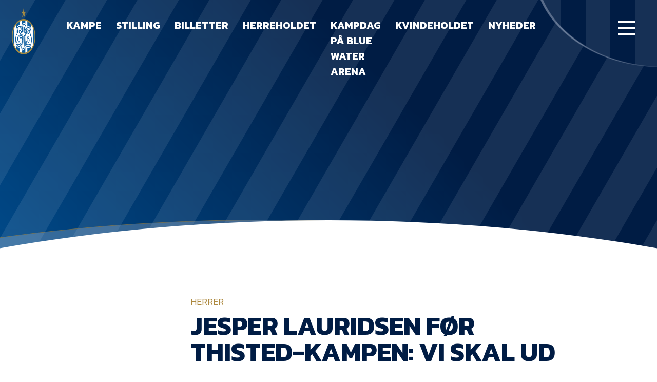

--- FILE ---
content_type: text/html; charset=UTF-8
request_url: https://efb.dk/jesper-lauridsen-foer-thisted-kampen-vi-skal-bounce-back/
body_size: 12547
content:
<!doctype html><html lang="da-DK"><head><meta charset="UTF-8"><meta name="viewport" content="width=device-width, initial-scale=1"><link rel="profile" href="https://gmpg.org/xfn/11"><link rel="preconnect" href="https://fonts.googleapis.com"><link rel="preconnect" href="https://fonts.gstatic.com" crossorigin><link href="https://fonts.googleapis.com/css2?family=Kanit:wght@300;500;700&display=swap" rel="stylesheet"> <script src="https://widgets.si-ab.com/c/37fe68fb0155853d3b0a0b6c22d23585/config.js"></script> <script src="https://widgets.si-ab.com/c/37fe68fb0155853d3b0a0b6c22d23585/themes.js"></script> <script src="https://lb.tjekscores.dk/superliga/bundle.superliga.js?ver=1.0.60"></script> <meta name='robots' content='index, follow, max-image-preview:large, max-snippet:-1, max-video-preview:-1' /><style>img:is([sizes="auto" i], [sizes^="auto," i]) { contain-intrinsic-size: 3000px 1500px }</style> <script data-cfasync="false" data-pagespeed-no-defer>window.dataLayerPYS = window.dataLayerPYS || [];</script> 
 <script data-cfasync="false" data-pagespeed-no-defer>var pys_datalayer_name = "dataLayer";
	window.dataLayer = window.dataLayer || [];</script> 
 <script data-cfasync="false" data-pagespeed-no-defer>var gtm4wp_datalayer_name = "dataLayer";
	var dataLayer = dataLayer || [];

	const gtm4wp_scrollerscript_debugmode         = false;
	const gtm4wp_scrollerscript_callbacktime      = 100;
	const gtm4wp_scrollerscript_readerlocation    = 150;
	const gtm4wp_scrollerscript_contentelementid  = "content";
	const gtm4wp_scrollerscript_scannertime       = 60;</script> <link media="all" href="https://efb.dk/wp-content/cache/autoptimize/css/autoptimize_89c37cd198763c7d7a757bdf8aacfe86.css" rel="stylesheet"><title>Jesper Lauridsen før Thisted-kampen: Vi skal ud og &quot;Bounce Back&quot;! - efb.dk</title><link rel="canonical" href="https://efb.dk/jesper-lauridsen-foer-thisted-kampen-vi-skal-bounce-back/" /><meta property="og:locale" content="da_DK" /><meta property="og:type" content="article" /><meta property="og:title" content="Jesper Lauridsen før Thisted-kampen: Vi skal ud og &quot;Bounce Back&quot;! - efb.dk" /><meta property="og:description" content="Jesper Lauridsen er klar i spyttet før søndagens kamp mod Thisted &#8211; hør hvad han har at sige i videoen her. https://www.facebook.com/esbjergfb/videos/10156303034938530/" /><meta property="og:url" content="https://efb.dk/jesper-lauridsen-foer-thisted-kampen-vi-skal-bounce-back/" /><meta property="og:site_name" content="efb.dk" /><meta property="article:published_time" content="2018-03-15T10:49:45+00:00" /><meta name="author" content="admin" /><meta name="twitter:card" content="summary_large_image" /><meta name="twitter:label1" content="Skrevet af" /><meta name="twitter:data1" content="admin" /> <script type="application/ld+json" class="yoast-schema-graph">{"@context":"https://schema.org","@graph":[{"@type":"WebPage","@id":"https://efb.dk/jesper-lauridsen-foer-thisted-kampen-vi-skal-bounce-back/","url":"https://efb.dk/jesper-lauridsen-foer-thisted-kampen-vi-skal-bounce-back/","name":"Jesper Lauridsen før Thisted-kampen: Vi skal ud og &quot;Bounce Back&quot;! - efb.dk","isPartOf":{"@id":"https://efb.dk/#website"},"primaryImageOfPage":{"@id":"https://efb.dk/jesper-lauridsen-foer-thisted-kampen-vi-skal-bounce-back/#primaryimage"},"image":{"@id":"https://efb.dk/jesper-lauridsen-foer-thisted-kampen-vi-skal-bounce-back/#primaryimage"},"thumbnailUrl":"","datePublished":"2018-03-15T10:49:45+00:00","dateModified":"2018-03-15T10:49:45+00:00","author":{"@id":"https://efb.dk/#/schema/person/c4382924b23139be4ec26eec7c2be114"},"breadcrumb":{"@id":"https://efb.dk/jesper-lauridsen-foer-thisted-kampen-vi-skal-bounce-back/#breadcrumb"},"inLanguage":"da-DK","potentialAction":[{"@type":"ReadAction","target":["https://efb.dk/jesper-lauridsen-foer-thisted-kampen-vi-skal-bounce-back/"]}]},{"@type":"ImageObject","inLanguage":"da-DK","@id":"https://efb.dk/jesper-lauridsen-foer-thisted-kampen-vi-skal-bounce-back/#primaryimage","url":"","contentUrl":""},{"@type":"BreadcrumbList","@id":"https://efb.dk/jesper-lauridsen-foer-thisted-kampen-vi-skal-bounce-back/#breadcrumb","itemListElement":[{"@type":"ListItem","position":1,"name":"Hjem","item":"https://efb.dk/"},{"@type":"ListItem","position":2,"name":"Jesper Lauridsen før Thisted-kampen: Vi skal ud og &quot;Bounce Back&quot;!"}]},{"@type":"WebSite","@id":"https://efb.dk/#website","url":"https://efb.dk/","name":"EfB.dk","description":"Esbjerg fB&#039;s officielle hjemmeside","potentialAction":[{"@type":"SearchAction","target":{"@type":"EntryPoint","urlTemplate":"https://efb.dk/?s={search_term_string}"},"query-input":{"@type":"PropertyValueSpecification","valueRequired":true,"valueName":"search_term_string"}}],"inLanguage":"da-DK"},{"@type":"Person","@id":"https://efb.dk/#/schema/person/c4382924b23139be4ec26eec7c2be114","name":"admin","image":{"@type":"ImageObject","inLanguage":"da-DK","@id":"https://efb.dk/#/schema/person/image/","url":"https://secure.gravatar.com/avatar/8438bd22af555d444de87037dfd92e423048a621c9ee89157e5a11cc24de27d3?s=96&d=mm&r=g","contentUrl":"https://secure.gravatar.com/avatar/8438bd22af555d444de87037dfd92e423048a621c9ee89157e5a11cc24de27d3?s=96&d=mm&r=g","caption":"admin"},"sameAs":["https://efb.dk"],"url":"https://efb.dk/author/admin/"}]}</script> <link rel="alternate" type="application/rss+xml" title="efb.dk &raquo; Feed" href="https://efb.dk/feed/" /><link rel="alternate" type="application/rss+xml" title="efb.dk &raquo;-kommentar-feed" href="https://efb.dk/comments/feed/" /><link rel="alternate" type="application/rss+xml" title="efb.dk &raquo; Jesper Lauridsen før Thisted-kampen: Vi skal ud og &quot;Bounce Back&quot;!-kommentar-feed" href="https://efb.dk/jesper-lauridsen-foer-thisted-kampen-vi-skal-bounce-back/feed/" /><style id='classic-theme-styles-inline-css'>/*! This file is auto-generated */
.wp-block-button__link{color:#fff;background-color:#32373c;border-radius:9999px;box-shadow:none;text-decoration:none;padding:calc(.667em + 2px) calc(1.333em + 2px);font-size:1.125em}.wp-block-file__button{background:#32373c;color:#fff;text-decoration:none}</style><style id='global-styles-inline-css'>:root{--wp--preset--aspect-ratio--square: 1;--wp--preset--aspect-ratio--4-3: 4/3;--wp--preset--aspect-ratio--3-4: 3/4;--wp--preset--aspect-ratio--3-2: 3/2;--wp--preset--aspect-ratio--2-3: 2/3;--wp--preset--aspect-ratio--16-9: 16/9;--wp--preset--aspect-ratio--9-16: 9/16;--wp--preset--color--black: #000000;--wp--preset--color--cyan-bluish-gray: #abb8c3;--wp--preset--color--white: #ffffff;--wp--preset--color--pale-pink: #f78da7;--wp--preset--color--vivid-red: #cf2e2e;--wp--preset--color--luminous-vivid-orange: #ff6900;--wp--preset--color--luminous-vivid-amber: #fcb900;--wp--preset--color--light-green-cyan: #7bdcb5;--wp--preset--color--vivid-green-cyan: #00d084;--wp--preset--color--pale-cyan-blue: #8ed1fc;--wp--preset--color--vivid-cyan-blue: #0693e3;--wp--preset--color--vivid-purple: #9b51e0;--wp--preset--gradient--vivid-cyan-blue-to-vivid-purple: linear-gradient(135deg,rgba(6,147,227,1) 0%,rgb(155,81,224) 100%);--wp--preset--gradient--light-green-cyan-to-vivid-green-cyan: linear-gradient(135deg,rgb(122,220,180) 0%,rgb(0,208,130) 100%);--wp--preset--gradient--luminous-vivid-amber-to-luminous-vivid-orange: linear-gradient(135deg,rgba(252,185,0,1) 0%,rgba(255,105,0,1) 100%);--wp--preset--gradient--luminous-vivid-orange-to-vivid-red: linear-gradient(135deg,rgba(255,105,0,1) 0%,rgb(207,46,46) 100%);--wp--preset--gradient--very-light-gray-to-cyan-bluish-gray: linear-gradient(135deg,rgb(238,238,238) 0%,rgb(169,184,195) 100%);--wp--preset--gradient--cool-to-warm-spectrum: linear-gradient(135deg,rgb(74,234,220) 0%,rgb(151,120,209) 20%,rgb(207,42,186) 40%,rgb(238,44,130) 60%,rgb(251,105,98) 80%,rgb(254,248,76) 100%);--wp--preset--gradient--blush-light-purple: linear-gradient(135deg,rgb(255,206,236) 0%,rgb(152,150,240) 100%);--wp--preset--gradient--blush-bordeaux: linear-gradient(135deg,rgb(254,205,165) 0%,rgb(254,45,45) 50%,rgb(107,0,62) 100%);--wp--preset--gradient--luminous-dusk: linear-gradient(135deg,rgb(255,203,112) 0%,rgb(199,81,192) 50%,rgb(65,88,208) 100%);--wp--preset--gradient--pale-ocean: linear-gradient(135deg,rgb(255,245,203) 0%,rgb(182,227,212) 50%,rgb(51,167,181) 100%);--wp--preset--gradient--electric-grass: linear-gradient(135deg,rgb(202,248,128) 0%,rgb(113,206,126) 100%);--wp--preset--gradient--midnight: linear-gradient(135deg,rgb(2,3,129) 0%,rgb(40,116,252) 100%);--wp--preset--font-size--small: 13px;--wp--preset--font-size--medium: 20px;--wp--preset--font-size--large: 36px;--wp--preset--font-size--x-large: 42px;--wp--preset--spacing--20: 0.44rem;--wp--preset--spacing--30: 0.67rem;--wp--preset--spacing--40: 1rem;--wp--preset--spacing--50: 1.5rem;--wp--preset--spacing--60: 2.25rem;--wp--preset--spacing--70: 3.38rem;--wp--preset--spacing--80: 5.06rem;--wp--preset--shadow--natural: 6px 6px 9px rgba(0, 0, 0, 0.2);--wp--preset--shadow--deep: 12px 12px 50px rgba(0, 0, 0, 0.4);--wp--preset--shadow--sharp: 6px 6px 0px rgba(0, 0, 0, 0.2);--wp--preset--shadow--outlined: 6px 6px 0px -3px rgba(255, 255, 255, 1), 6px 6px rgba(0, 0, 0, 1);--wp--preset--shadow--crisp: 6px 6px 0px rgba(0, 0, 0, 1);}:where(.is-layout-flex){gap: 0.5em;}:where(.is-layout-grid){gap: 0.5em;}body .is-layout-flex{display: flex;}.is-layout-flex{flex-wrap: wrap;align-items: center;}.is-layout-flex > :is(*, div){margin: 0;}body .is-layout-grid{display: grid;}.is-layout-grid > :is(*, div){margin: 0;}:where(.wp-block-columns.is-layout-flex){gap: 2em;}:where(.wp-block-columns.is-layout-grid){gap: 2em;}:where(.wp-block-post-template.is-layout-flex){gap: 1.25em;}:where(.wp-block-post-template.is-layout-grid){gap: 1.25em;}.has-black-color{color: var(--wp--preset--color--black) !important;}.has-cyan-bluish-gray-color{color: var(--wp--preset--color--cyan-bluish-gray) !important;}.has-white-color{color: var(--wp--preset--color--white) !important;}.has-pale-pink-color{color: var(--wp--preset--color--pale-pink) !important;}.has-vivid-red-color{color: var(--wp--preset--color--vivid-red) !important;}.has-luminous-vivid-orange-color{color: var(--wp--preset--color--luminous-vivid-orange) !important;}.has-luminous-vivid-amber-color{color: var(--wp--preset--color--luminous-vivid-amber) !important;}.has-light-green-cyan-color{color: var(--wp--preset--color--light-green-cyan) !important;}.has-vivid-green-cyan-color{color: var(--wp--preset--color--vivid-green-cyan) !important;}.has-pale-cyan-blue-color{color: var(--wp--preset--color--pale-cyan-blue) !important;}.has-vivid-cyan-blue-color{color: var(--wp--preset--color--vivid-cyan-blue) !important;}.has-vivid-purple-color{color: var(--wp--preset--color--vivid-purple) !important;}.has-black-background-color{background-color: var(--wp--preset--color--black) !important;}.has-cyan-bluish-gray-background-color{background-color: var(--wp--preset--color--cyan-bluish-gray) !important;}.has-white-background-color{background-color: var(--wp--preset--color--white) !important;}.has-pale-pink-background-color{background-color: var(--wp--preset--color--pale-pink) !important;}.has-vivid-red-background-color{background-color: var(--wp--preset--color--vivid-red) !important;}.has-luminous-vivid-orange-background-color{background-color: var(--wp--preset--color--luminous-vivid-orange) !important;}.has-luminous-vivid-amber-background-color{background-color: var(--wp--preset--color--luminous-vivid-amber) !important;}.has-light-green-cyan-background-color{background-color: var(--wp--preset--color--light-green-cyan) !important;}.has-vivid-green-cyan-background-color{background-color: var(--wp--preset--color--vivid-green-cyan) !important;}.has-pale-cyan-blue-background-color{background-color: var(--wp--preset--color--pale-cyan-blue) !important;}.has-vivid-cyan-blue-background-color{background-color: var(--wp--preset--color--vivid-cyan-blue) !important;}.has-vivid-purple-background-color{background-color: var(--wp--preset--color--vivid-purple) !important;}.has-black-border-color{border-color: var(--wp--preset--color--black) !important;}.has-cyan-bluish-gray-border-color{border-color: var(--wp--preset--color--cyan-bluish-gray) !important;}.has-white-border-color{border-color: var(--wp--preset--color--white) !important;}.has-pale-pink-border-color{border-color: var(--wp--preset--color--pale-pink) !important;}.has-vivid-red-border-color{border-color: var(--wp--preset--color--vivid-red) !important;}.has-luminous-vivid-orange-border-color{border-color: var(--wp--preset--color--luminous-vivid-orange) !important;}.has-luminous-vivid-amber-border-color{border-color: var(--wp--preset--color--luminous-vivid-amber) !important;}.has-light-green-cyan-border-color{border-color: var(--wp--preset--color--light-green-cyan) !important;}.has-vivid-green-cyan-border-color{border-color: var(--wp--preset--color--vivid-green-cyan) !important;}.has-pale-cyan-blue-border-color{border-color: var(--wp--preset--color--pale-cyan-blue) !important;}.has-vivid-cyan-blue-border-color{border-color: var(--wp--preset--color--vivid-cyan-blue) !important;}.has-vivid-purple-border-color{border-color: var(--wp--preset--color--vivid-purple) !important;}.has-vivid-cyan-blue-to-vivid-purple-gradient-background{background: var(--wp--preset--gradient--vivid-cyan-blue-to-vivid-purple) !important;}.has-light-green-cyan-to-vivid-green-cyan-gradient-background{background: var(--wp--preset--gradient--light-green-cyan-to-vivid-green-cyan) !important;}.has-luminous-vivid-amber-to-luminous-vivid-orange-gradient-background{background: var(--wp--preset--gradient--luminous-vivid-amber-to-luminous-vivid-orange) !important;}.has-luminous-vivid-orange-to-vivid-red-gradient-background{background: var(--wp--preset--gradient--luminous-vivid-orange-to-vivid-red) !important;}.has-very-light-gray-to-cyan-bluish-gray-gradient-background{background: var(--wp--preset--gradient--very-light-gray-to-cyan-bluish-gray) !important;}.has-cool-to-warm-spectrum-gradient-background{background: var(--wp--preset--gradient--cool-to-warm-spectrum) !important;}.has-blush-light-purple-gradient-background{background: var(--wp--preset--gradient--blush-light-purple) !important;}.has-blush-bordeaux-gradient-background{background: var(--wp--preset--gradient--blush-bordeaux) !important;}.has-luminous-dusk-gradient-background{background: var(--wp--preset--gradient--luminous-dusk) !important;}.has-pale-ocean-gradient-background{background: var(--wp--preset--gradient--pale-ocean) !important;}.has-electric-grass-gradient-background{background: var(--wp--preset--gradient--electric-grass) !important;}.has-midnight-gradient-background{background: var(--wp--preset--gradient--midnight) !important;}.has-small-font-size{font-size: var(--wp--preset--font-size--small) !important;}.has-medium-font-size{font-size: var(--wp--preset--font-size--medium) !important;}.has-large-font-size{font-size: var(--wp--preset--font-size--large) !important;}.has-x-large-font-size{font-size: var(--wp--preset--font-size--x-large) !important;}
:where(.wp-block-post-template.is-layout-flex){gap: 1.25em;}:where(.wp-block-post-template.is-layout-grid){gap: 1.25em;}
:where(.wp-block-columns.is-layout-flex){gap: 2em;}:where(.wp-block-columns.is-layout-grid){gap: 2em;}
:root :where(.wp-block-pullquote){font-size: 1.5em;line-height: 1.6;}</style> <script src="https://efb.dk/wp-content/plugins/duracelltomi-google-tag-manager/dist/js/analytics-talk-content-tracking.js?ver=1.22.1" id="gtm4wp-scroll-tracking-js"></script> <link rel="https://api.w.org/" href="https://efb.dk/wp-json/" /><link rel="alternate" title="JSON" type="application/json" href="https://efb.dk/wp-json/wp/v2/posts/26889" /><link rel="EditURI" type="application/rsd+xml" title="RSD" href="https://efb.dk/xmlrpc.php?rsd" /><meta name="generator" content="WordPress 6.8.3" /><link rel='shortlink' href='https://efb.dk/?p=26889' /><link rel="alternate" title="oEmbed (JSON)" type="application/json+oembed" href="https://efb.dk/wp-json/oembed/1.0/embed?url=https%3A%2F%2Fefb.dk%2Fjesper-lauridsen-foer-thisted-kampen-vi-skal-bounce-back%2F" /><link rel="alternate" title="oEmbed (XML)" type="text/xml+oembed" href="https://efb.dk/wp-json/oembed/1.0/embed?url=https%3A%2F%2Fefb.dk%2Fjesper-lauridsen-foer-thisted-kampen-vi-skal-bounce-back%2F&#038;format=xml" /><meta name="facebook-domain-verification" content="y9koi5lc64m11foe8rhtpgpj76dd82" />  <script data-cfasync="false" data-pagespeed-no-defer>var dataLayer_content = {"siteID":0,"siteName":"","pagePostType":"post","pagePostType2":"single-post","pageCategory":["foerstehold"],"pagePostAuthor":"admin"};
	dataLayer.push( dataLayer_content );</script> <script data-cfasync="false" data-pagespeed-no-defer>(function(w,d,s,l,i){w[l]=w[l]||[];w[l].push({'gtm.start':
new Date().getTime(),event:'gtm.js'});var f=d.getElementsByTagName(s)[0],
j=d.createElement(s),dl=l!='dataLayer'?'&l='+l:'';j.async=true;j.src=
'//www.googletagmanager.com/gtm.js?id='+i+dl;f.parentNode.insertBefore(j,f);
})(window,document,'script','dataLayer','GTM-MKRFDMK3');</script> <noscript><style>.lazyload[data-src]{display:none !important;}</style></noscript><style>.lazyload{background-image:none !important;}.lazyload:before{background-image:none !important;}</style><link rel="icon" href="https://efb.dk/wp-content/uploads/2020/11/cropped-EfB-logo_icon-01-150x150.png" sizes="32x32" /><link rel="icon" href="https://efb.dk/wp-content/uploads/2020/11/cropped-EfB-logo_icon-01.png" sizes="192x192" /><link rel="apple-touch-icon" href="https://efb.dk/wp-content/uploads/2020/11/cropped-EfB-logo_icon-01.png" /><meta name="msapplication-TileImage" content="https://efb.dk/wp-content/uploads/2020/11/cropped-EfB-logo_icon-01.png" /></head><body class="wp-singular post-template-default single single-post postid-26889 single-format-standard wp-theme-efb" data-barba="wrapper"> <svg style="display: none;"> <symbol id="youtube" viewBox="0 0 27 20"> <path d="M14.2671 19.7934C10.5959 20.2818 7.68948 19.7934 4.7831 19.4678C1.87671 19.1421 0.95891 18.1652 0.805942 14.9089C0.652975 11.9782 0.5 8.88474 0.5 5.95407C0.5 2.20933 1.72374 0.906817 5.24199 0.418372C11.0548 -0.395704 16.8675 0.0927216 22.6803 0.906797C24.363 1.06961 25.4337 1.88371 25.7397 3.67467C26.6575 7.58223 26.6575 11.6526 26.1986 15.723C25.8926 18.0024 24.21 19.1421 22.0684 19.4678C19.468 19.9562 16.5616 19.9562 14.2671 19.7934ZM10.5959 15.2346C13.5022 14.4205 15.9497 12.7923 18.2442 10.5129C15.7968 8.55914 13.3493 7.25658 10.2899 5.79125C10.2899 9.21036 9.98399 12.1411 10.5959 15.2346Z" fill="white" /> </symbol> <symbol id="chevron" viewBox="0 0 12 7"> <path d="M0.777489 0.778175L5.77734 5.77803L10.7772 0.778175" stroke="#FBFBFB" /> </symbol> <symbol id="chevron--stroke" viewBox="0 0 12 7"> <path d="M0.777489 0.778175L5.77734 5.77803L10.7772 0.778175" /> </symbol> <symbol id="instagram" viewBox="0 0 40 40"> <path d="M19.8598 30.5982C18.1039 30.5982 16.3479 30.7034 14.6952 30.5982C12.3195 30.388 11.3899 29.5469 10.9767 27.0237C10.4603 24.08 10.2537 21.2414 10.5636 18.2977C10.6669 17.2464 10.7701 16.0899 10.9767 15.0386C11.2866 12.8308 12.2162 11.8846 14.3854 11.359C15.315 11.1487 16.1413 11.0436 17.071 11.1487C19.0335 11.2538 20.996 11.2538 22.9586 11.0435C23.8882 10.9384 24.7145 11.0436 25.6442 11.1487C27.4001 11.359 28.6396 12.3052 28.8462 14.0924C29.466 18.508 29.9824 22.9235 29.1561 27.3391C28.7429 29.4418 27.8133 30.2828 25.7475 30.7034C23.8882 30.8085 21.9257 30.7034 19.8598 30.5982ZM20.273 16.5105C17.8973 16.4053 15.8314 18.1926 15.6249 20.4004C15.4183 23.1338 17.071 24.9211 19.8598 25.1313C22.029 25.2365 24.0948 23.3441 24.3014 20.926C24.508 18.7183 22.6487 16.6156 20.273 16.5105ZM26.6771 14.8283C26.5738 14.1975 26.2639 13.777 25.5409 13.777C24.7146 13.777 24.3014 14.3027 24.3014 15.0386C24.3014 15.7745 24.7146 16.3002 25.5409 16.3002C26.3672 16.195 26.6771 15.6694 26.6771 14.8283Z" fill="#001C44" /> </symbol> <symbol id="twitter" viewBox="0 0 40 40"> <path d="M13.2036 22.6483C12.5875 22.0322 11.9714 21.4161 11.4786 20.8001C10.8625 19.9376 9.63037 19.0751 11.3554 17.9662C11.8482 17.5965 11.4786 16.8572 11.3554 16.3644C10.9857 15.2554 10.8625 14.1465 10.8625 12.4216C12.4643 14.7626 14.066 16.118 16.4071 16.734C17.1464 16.9805 17.8857 16.9804 18.7482 17.1037C20.2267 17.2269 20.8428 16.4876 20.966 15.009C21.3356 11.1894 23.4303 9.95726 26.757 11.9287C27.9892 12.668 28.482 11.559 29.4677 11.4358C29.8374 12.4215 30.4534 13.4072 29.4677 14.5162C28.9749 15.009 29.0981 15.7483 29.0981 16.4876C28.9749 22.2786 25.4017 27.0839 19.8571 28.8089C18.1321 29.425 16.2839 29.7946 14.3125 29.7946C12.7107 29.6714 11.2321 29.425 10 27.8232C11.6018 27.5768 13.45 28.4393 14.5589 26.5911C13.8196 25.4822 11.8482 25.1125 11.725 23.2643C11.9714 22.6483 12.8339 23.2643 13.2036 22.6483Z" fill="#001C44" /> </symbol> <symbol id="yt-watch" viewBox="0 0 43 34"> <path d="M22.7686 33.6487C16.697 34.4791 11.8903 33.6488 7.08359 33.0952C2.27687 32.5416 0.758966 30.8808 0.505981 25.3451C0.252997 20.363 0 15.1041 0 10.1219C0 3.75586 2.02388 1.54159 7.84253 0.711232C17.456 -0.672696 27.0694 0.157627 36.6828 1.54155C39.4657 1.81834 41.2365 3.2023 41.7425 6.24694C43.2604 12.8898 43.2604 19.8094 42.5015 26.7291C41.9955 30.6041 39.2127 32.5416 35.6709 33.0952C31.3701 33.9255 26.5634 33.9255 22.7686 33.6487ZM16.697 25.8987C21.5037 24.5148 25.5515 21.747 29.3462 17.872C25.2985 14.5505 21.2507 12.3362 16.191 9.84512C16.191 15.6576 15.6851 20.6398 16.697 25.8987Z" fill="white" fill-opacity="0.4" /> </symbol> <symbol id="yt-watch0.7" viewBox="0 0 43 34"> <path d="M22.7686 33.6487C16.697 34.4791 11.8903 33.6488 7.08359 33.0952C2.27687 32.5416 0.758966 30.8808 0.505981 25.3451C0.252997 20.363 0 15.1041 0 10.1219C0 3.75586 2.02388 1.54159 7.84253 0.711232C17.456 -0.672696 27.0694 0.157627 36.6828 1.54155C39.4657 1.81834 41.2365 3.2023 41.7425 6.24694C43.2604 12.8898 43.2604 19.8094 42.5015 26.7291C41.9955 30.6041 39.2127 32.5416 35.6709 33.0952C31.3701 33.9255 26.5634 33.9255 22.7686 33.6487ZM16.697 25.8987C21.5037 24.5148 25.5515 21.747 29.3462 17.872C25.2985 14.5505 21.2507 12.3362 16.191 9.84512C16.191 15.6576 15.6851 20.6398 16.697 25.8987Z" fill="white" fill-opacity="0.7" /> </symbol> <symbol id="social-fb" viewBox="0 0 40 40"> <circle cx="20" cy="20" r="20" fill="#001C44" /> <path d="M17.6218 25.278C17.5193 23.9458 17.5193 22.6136 17.4168 21.179C17.4168 20.4616 17.1094 19.9493 16.2896 19.9493C15.7772 19.9493 15.2648 20.0517 15.1624 19.3344C15.0599 18.4121 14.8549 17.3874 15.1624 16.4651C15.1624 16.3626 15.5723 16.1577 15.7772 16.1577C17.3144 16.4651 17.6218 15.6453 17.6218 14.4156C17.6218 11.1364 20.3886 9.3943 23.9752 9.59925C25 9.70172 25 10.5215 25 11.2389C24.8975 11.9562 25.3074 12.981 23.9752 12.981C22.848 12.8785 22.0282 13.2884 22.0282 14.6206C22.0282 15.5428 22.1307 16.2601 23.2579 16.3626C24.8975 16.4651 24.5901 17.5923 24.5901 18.7196C24.6926 19.9493 24.0777 20.3592 22.9505 20.3592C21.8233 20.3592 21.6183 20.974 21.6183 21.9988C21.6183 24.2532 21.6183 26.4052 21.5158 28.6597C21.4134 30.0943 21.1059 30.1968 19.1589 30.0943C17.8267 30.0943 17.6218 29.4795 17.7243 28.3522C17.5193 27.43 17.5193 26.4052 17.6218 25.278Z" fill="white" /> </symbol> <symbol id="social-twitter" viewBox="0 0 40 40" fill="none"> <g clip-path="url(#clip0_1016_4936)"> <circle cx="20" cy="20" r="20" fill="#001C44" /> <path d="M13.2036 22.0648C12.5875 21.4487 11.9714 20.8326 11.4786 20.2166C10.8625 19.3541 9.63037 18.4916 11.3554 17.3827C11.8482 17.013 11.4786 16.2737 11.3554 15.7809C10.9857 14.672 10.8625 13.5631 10.8625 11.8381C12.4643 14.1791 14.066 15.5345 16.4071 16.1505C17.1464 16.397 17.8857 16.3969 18.7482 16.5202C20.2267 16.6434 20.8428 15.9041 20.966 14.4255C21.3356 10.6059 23.4303 9.37377 26.757 11.3452C27.9892 12.0845 28.482 10.9755 29.4677 10.8523C29.8374 11.838 30.4534 12.8237 29.4677 13.9327C28.9749 14.4255 29.0981 15.1648 29.0981 15.9041C28.9749 21.6951 25.4017 26.5004 19.8571 28.2254C18.1321 28.8415 16.2839 29.2111 14.3125 29.2111C12.7107 29.0879 11.2321 28.8415 10 27.2397C11.6018 26.9933 13.45 27.8558 14.5589 26.0076C13.8196 24.8987 11.8482 24.529 11.725 22.6808C11.9714 22.0648 12.8339 22.6808 13.2036 22.0648Z" fill="white" /> </g> <defs> <clipPath id="clip0_1016_4936"> <rect width="40" height="40" fill="white" /> </clipPath> </defs> </symbol> <symbol id="social-ig" viewBox="0 0 40 40" fill="none"> <g clip-path="url(#clip0_1016_4941)"> <circle cx="20" cy="20" r="20" fill="#001C44" /> <path d="M19.8579 29.5982C18.1019 29.5982 16.346 29.7034 14.6933 29.5982C12.3176 29.388 11.3879 28.5469 10.9748 26.0237C10.4583 23.08 10.2517 20.2414 10.5616 17.2977C10.6649 16.2464 10.7682 15.0899 10.9748 14.0386C11.2846 11.8308 12.2143 10.8846 14.3834 10.359C15.313 10.1487 16.1394 10.0436 17.069 10.1487C19.0315 10.2538 20.9941 10.2538 22.9566 10.0435C23.8863 9.93841 24.7126 10.0436 25.6422 10.1487C27.3982 10.359 28.6377 11.3052 28.8443 13.0924C29.464 17.508 29.9805 21.9235 29.1541 26.3391C28.741 28.4418 27.8113 29.2828 25.7455 29.7034C23.8863 29.8085 21.9237 29.7034 19.8579 29.5982ZM20.271 15.5105C17.8953 15.4053 15.8295 17.1926 15.6229 19.4004C15.4163 22.1338 17.069 23.9211 19.8579 24.1313C22.027 24.2365 24.0928 22.3441 24.2994 19.926C24.506 17.7183 22.6468 15.6156 20.271 15.5105ZM26.6751 13.8283C26.5718 13.1975 26.262 12.777 25.5389 12.777C24.7126 12.777 24.2994 13.3027 24.2994 14.0386C24.2994 14.7745 24.7126 15.3002 25.5389 15.3002C26.3653 15.195 26.6751 14.6694 26.6751 13.8283Z" fill="white" /> </g> <defs> <clipPath id="clip0_1016_4941"> <rect width="40" height="40" fill="white" /> </clipPath> </defs> </symbol> <symbol id="social-yt" viewBox="0 0 40 40" fill="none"> <g clip-path="url(#clip0_1016_4946)"> <circle cx="20" cy="20" r="20" fill="#001C44" /> <path d="M20.7855 26.9327C18.0203 27.2888 15.8312 26.9327 13.6421 26.6952C11.453 26.4578 10.7617 25.7455 10.6465 23.3711C10.5312 21.2341 10.416 18.9785 10.416 16.8415C10.416 14.111 11.3377 13.1612 13.9877 12.8051C18.3659 12.2115 22.7441 12.5676 27.1223 13.1612C28.3897 13.2799 29.1962 13.8735 29.4267 15.1794C30.118 18.0287 30.118 20.9967 29.7723 23.9647C29.5419 25.6267 28.2745 26.4578 26.6615 26.6952C24.7028 27.0514 22.5137 27.0514 20.7855 26.9327ZM18.0203 23.6085C20.2094 23.0149 22.0528 21.8277 23.7811 20.1657C21.9376 18.741 20.0942 17.7913 17.7898 16.7228C17.7898 19.2159 17.5594 21.3529 18.0203 23.6085Z" fill="white" /> </g> <defs> <clipPath id="clip0_1016_4946"> <rect width="40" height="40" fill="white" /> </clipPath> </defs> </symbol> <symbol id="timeline-line"> <line stroke-dasharray="10, 5" x1="0" y1="0" x2="450" y2="0" style="stroke: rgb(255, 255, 255);"></line> </symbol> </svg> <noscript><iframe src="https://www.googletagmanager.com/ns.html?id=GTM-MKRFDMK3" height="0" width="0" style="display:none;visibility:hidden" aria-hidden="true"></iframe></noscript><div id="page" class="site"><div class="menuOverlay"></div><header id="masthead" class="site-header"><div class="headerNav"> <a href="https://efb.dk"> <img src="[data-uri]" class="headerNav__logo lazyload" alt="EfB logo" data-src="/wp-content/themes/efb/img/logo.png" decoding="async" data-eio-rwidth="180" data-eio-rheight="180" /><noscript><img src="/wp-content/themes/efb/img/logo.png" class="headerNav__logo" alt="EfB logo" data-eio="l" /></noscript> </a><div class="headerNav__menu"><div class="menu-menu-main-container"><ul id="menu-menu-main" class="menu"><li id="menu-item-142" class="menu-item menu-item-type-post_type menu-item-object-page menu-item-142"><a href="https://efb.dk/kampe/">Kampe</a></li><li id="menu-item-148" class="menu-item menu-item-type-post_type menu-item-object-page menu-item-148"><a href="https://efb.dk/stilling/">Stilling</a></li><li id="menu-item-58614" class="menu-item menu-item-type-post_type menu-item-object-page menu-item-58614"><a href="https://efb.dk/billetter/">Billetter</a></li><li id="menu-item-141" class="menu-item menu-item-type-post_type menu-item-object-page menu-item-141"><a href="https://efb.dk/herreholdet/">Herreholdet</a></li><li id="menu-item-72193" class="menu-item menu-item-type-post_type menu-item-object-page menu-item-72193"><a href="https://efb.dk/kampdag-paa-blue-water-arena/">Kampdag på Blue Water Arena</a></li><li id="menu-item-70825" class="menu-item menu-item-type-post_type menu-item-object-page menu-item-70825"><a href="https://efb.dk/kvindeholdet/">Kvindeholdet</a></li><li id="menu-item-144" class="menu-item menu-item-type-post_type menu-item-object-page menu-item-144"><a href="https://efb.dk/nyheder/">Nyheder</a></li></ul></div></div></div><div class="sidebar"><div class="sidebar__burger" id="burgerMenu"><div class="sidebar__burger__icon"> <svg width="34" height="28" viewBox="0 0 34 28" fill="none" xmlns="http://www.w3.org/2000/svg"> <rect class="line1" width="34" height="4" fill="white" /> <rect class="line2" y="12" width="34" height="4" fill="white" /> <rect class="line3" y="24" width="34" height="4" fill="white" /> </svg></div></div><div class="headerEllipse"><div class="ellipseLine"></div><div class="ellipseLine"></div><div class="ellipseLine"></div><div class="ellipseLine"></div><div class="ellipseLine"></div><div class="ellipseLine"></div><div class="ellipseLine"></div><div class="ellipseLine"></div></div><div class="headerEllipseBorder"></div><nav class="sidebar__menu"><div class="sidebar__menu__inner"><div class="homeMenuLink"> <a href="https://efb.dk">Forside</a></div><div class="mainMenu"><ul id="menu-menu-main-1" class="menu"><li class="menu-item menu-item-type-post_type menu-item-object-page menu-item-142"><a href="https://efb.dk/kampe/">Kampe</a></li><li class="menu-item menu-item-type-post_type menu-item-object-page menu-item-148"><a href="https://efb.dk/stilling/">Stilling</a></li><li class="menu-item menu-item-type-post_type menu-item-object-page menu-item-58614"><a href="https://efb.dk/billetter/">Billetter</a></li><li class="menu-item menu-item-type-post_type menu-item-object-page menu-item-141"><a href="https://efb.dk/herreholdet/">Herreholdet</a></li><li class="menu-item menu-item-type-post_type menu-item-object-page menu-item-72193"><a href="https://efb.dk/kampdag-paa-blue-water-arena/">Kampdag på Blue Water Arena</a></li><li class="menu-item menu-item-type-post_type menu-item-object-page menu-item-70825"><a href="https://efb.dk/kvindeholdet/">Kvindeholdet</a></li><li class="menu-item menu-item-type-post_type menu-item-object-page menu-item-144"><a href="https://efb.dk/nyheder/">Nyheder</a></li></ul></div><div class="secMenu"><ul id="menu-sec-menu" class="menu"><li id="menu-item-58218" class="menu-item menu-item-type-post_type menu-item-object-page menu-item-58218"><a href="https://efb.dk/om-efb/">Om Esbjerg fB</a></li><li id="menu-item-58261" class="menu-item menu-item-type-post_type menu-item-object-page menu-item-has-children menu-item-58261"><a href="https://efb.dk/efb-akademi/">EfB Akademi</a><ul class="sub-menu"><li id="menu-item-58383" class="menu-item menu-item-type-post_type menu-item-object-page menu-item-58383"><a href="https://efb.dk/efb-akademi/u19/">U19</a></li><li id="menu-item-58446" class="menu-item menu-item-type-post_type menu-item-object-page menu-item-58446"><a href="https://efb.dk/efb-akademi/u17/">U17</a></li><li id="menu-item-58445" class="menu-item menu-item-type-post_type menu-item-object-page menu-item-58445"><a href="https://efb.dk/efb-akademi/u15/">U15</a></li><li id="menu-item-63668" class="menu-item menu-item-type-post_type menu-item-object-page menu-item-63668"><a href="https://efb.dk/efb-akademi/u14/">U14</a></li><li id="menu-item-63719" class="menu-item menu-item-type-post_type menu-item-object-page menu-item-63719"><a href="https://efb.dk/efb-akademi/u13/">U13</a></li><li id="menu-item-58518" class="menu-item menu-item-type-post_type menu-item-object-page menu-item-58518"><a href="https://efb.dk/efb-akademi/stab/">Stab</a></li></ul></li><li id="menu-item-62499" class="menu-item menu-item-type-post_type menu-item-object-page menu-item-has-children menu-item-62499"><a href="https://efb.dk/sydvestjysk-fodbold-samarbejde/">Sydvestjysk Fodbold Samarbejde</a><ul class="sub-menu"><li id="menu-item-62512" class="menu-item menu-item-type-post_type menu-item-object-page menu-item-62512"><a href="https://efb.dk/sydvestjysk-fodbold-samarbejde/">Om klubsamarbejdet</a></li><li id="menu-item-62511" class="menu-item menu-item-type-post_type menu-item-object-page menu-item-62511"><a href="https://efb.dk/sydvestjysk-fodbold-samarbejde/rekrutteringsprocedurer/">Rekrutteringsprocedurer</a></li></ul></li><li id="menu-item-58219" class="menu-item menu-item-type-post_type menu-item-object-page menu-item-58219"><a href="https://efb.dk/partnere/">Partnere</a></li><li id="menu-item-58221" class="menu-item menu-item-type-custom menu-item-object-custom menu-item-has-children menu-item-58221"><a href="#">Blue Water Arena</a><ul class="sub-menu"><li id="menu-item-58220" class="menu-item menu-item-type-post_type menu-item-object-page menu-item-58220"><a href="https://efb.dk/blue-water-arena/">Stadion</a></li><li id="menu-item-59479" class="menu-item menu-item-type-post_type menu-item-object-page menu-item-59479"><a href="https://efb.dk/efb-fanshop/">EfB Fanshop</a></li><li id="menu-item-58223" class="menu-item menu-item-type-post_type menu-item-object-page menu-item-58223"><a href="https://efb.dk/efb-cafeen/">EfB Caféen</a></li></ul></li><li id="menu-item-59398" class="menu-item menu-item-type-post_type menu-item-object-page menu-item-59398"><a href="https://efb.dk/aktionaerinformation/">Aktionærinformation</a></li><li id="menu-item-58222" class="menu-item menu-item-type-post_type menu-item-object-page menu-item-58222"><a href="https://efb.dk/kontakt/">Kontakt</a></li><li id="menu-item-69230" class="menu-item menu-item-type-post_type menu-item-object-page menu-item-69230"><a href="https://efb.dk/job-i-efb/">Job i EfB</a></li><li id="menu-item-58785" class="menu-item menu-item-type-post_type menu-item-object-page menu-item-58785"><a href="https://efb.dk/presse/">Presse</a></li></ul></div></div><div class="sidebar__menu__buttons"> <a href="https://billet.efb.dk/" target="_blank" class="button button--white"><span>Køb</span> BILLET</a><a href="https://efb.dk/fan-app/" target="_blank" class="button button--white">Fanshop</a></div></nav></div></header><main id="primary" class="site-main" data-barba="container" data-barba-namespace="default"><article id="post-26889" class="post-26889 post type-post status-publish format-standard has-post-thumbnail hentry category-foerstehold"><div class="bodyLinesMain"><div class="bodyLinesMain__wrap"><div class="bodyLine"></div><div class="bodyLine"></div><div class="bodyLine"></div><div class="bodyLine"></div><div class="bodyLine"></div><div class="bodyLine"></div><div class="bodyLine"></div><div class="bodyLine"></div><div class="bodyLine"></div><div class="bodyLine"></div><div class="bodyLine"></div><div class="bodyLine"></div><div class="bodyLine"></div><div class="bodyLine"></div><div class="bodyLine"></div><div class="bodyLine"></div><div class="bodyLine"></div><div class="bodyLine"></div><div class="bodyLine"></div><div class="bodyLine"></div><div class="bodyLine"></div><div class="bodyLine"></div></div></div><div class="pageHero pageHero--text pageHero--post"><div class="ellipseWrap"><div class="ellipseHeaderOverlay ellipseHeaderOverlay--white"></div><div class="ellipseHeader ellipseHeader--white"></div></div></div><div class="entry-content postContent"><div class="container"><div class="row"><div class="col-12 col-lg-9 col-xl-8 offset-lg-3"><div class="postContent__hero"><div class="postContent__hero__image"></div></div></div></div></div><div class="container"><div class="row postRow"><div class="col-12 col-lg-9 col-xl-8 offset-lg-3 postCatsCol"><div class="postCat"> Herrer</div></div><div class="col-12 col-lg-3 postSidebarCol"></div><div class="col-12 col-lg-9 col-xl-8 postTextCol"><div class="postText"><h1>Jesper Lauridsen før Thisted-kampen: Vi skal ud og &quot;Bounce Back&quot;!</h1><div class="postText__date">D. 15. marts 2018</div><div class="postText__content"><p>Jesper Lauridsen er klar i spyttet før søndagens kamp mod Thisted &#8211; hør hvad han har at sige i videoen her.<br /> https://www.facebook.com/esbjergfb/videos/10156303034938530/</p></div></div><div class="postMatch"><div class="postMatchLeft"><div class="postMatch__subtitle">Næste Hjemmekamp</div><div class="postMatch__title">lørdag d. 28. februar - kl. 13.00</div><div class="postMatchLeft__place">Blue Water Arena</div> <a href="https://billet.efb.dk/" target="_blank"
 class="button button--blue">Køb billet</a></div><div class="postMatchRight"> <img src="[data-uri]" alt="logo" data-src="https://dxugi372p6nmc.cloudfront.net/spdk/current/64x64/8285/teamlogo.png" decoding="async" class="lazyload" /><noscript><img src="https://dxugi372p6nmc.cloudfront.net/spdk/current/64x64/8285/teamlogo.png" alt="logo" data-eio="l" /></noscript> <span>-</span> <img src="[data-uri]" alt="logo" data-src="https://dxugi372p6nmc.cloudfront.net/spdk/current/64x64/9814/teamlogo.png" decoding="async" class="lazyload" /><noscript><img src="https://dxugi372p6nmc.cloudfront.net/spdk/current/64x64/9814/teamlogo.png" alt="logo" data-eio="l" /></noscript></div></div></div></div></div><div class="postsRelated"><div class="blogPostWrap"><div class="container"><div class="row"><div class="col-12 col-lg-4 col-md-6"> <a href="https://efb.dk/kvindeholdet-er-i-gang-se-programmet-for-opstarten/" class="card"><div class="cardLeft"><div class="card__image"><img width="2048" height="1365" src="[data-uri]" class="attachment-full size-full wp-post-image lazyload" alt="" decoding="async" fetchpriority="high"   data-src="https://efb.dk/wp-content/uploads/2026/01/kvinder.jpg" data-srcset="https://efb.dk/wp-content/uploads/2026/01/kvinder.jpg 2048w, https://efb.dk/wp-content/uploads/2026/01/kvinder-550x367.jpg 550w, https://efb.dk/wp-content/uploads/2026/01/kvinder-1024x683.jpg 1024w, https://efb.dk/wp-content/uploads/2026/01/kvinder-768x512.jpg 768w, https://efb.dk/wp-content/uploads/2026/01/kvinder-1536x1024.jpg 1536w, https://efb.dk/wp-content/uploads/2026/01/kvinder-1620x1080.jpg 1620w" data-sizes="auto" data-eio-rwidth="2048" data-eio-rheight="1365" /><noscript><img width="2048" height="1365" src="https://efb.dk/wp-content/uploads/2026/01/kvinder.jpg" class="attachment-full size-full wp-post-image" alt="" decoding="async" fetchpriority="high" srcset="https://efb.dk/wp-content/uploads/2026/01/kvinder.jpg 2048w, https://efb.dk/wp-content/uploads/2026/01/kvinder-550x367.jpg 550w, https://efb.dk/wp-content/uploads/2026/01/kvinder-1024x683.jpg 1024w, https://efb.dk/wp-content/uploads/2026/01/kvinder-768x512.jpg 768w, https://efb.dk/wp-content/uploads/2026/01/kvinder-1536x1024.jpg 1536w, https://efb.dk/wp-content/uploads/2026/01/kvinder-1620x1080.jpg 1620w" sizes="(max-width: 2048px) 100vw, 2048px" data-eio="l" /></noscript></div></div><div class="cardRight"><div class="card__categories">Kvinder</div> <span class="card__title">Kvindeholdet er i gang: Se programmet for opstarten</span> <span class="card__date">D. 19. januar 2026</span></div> </a></div><div class="col-12 col-lg-4 col-md-6"> <a href="https://efb.dk/plusser-og-minusser-i-aarets-foerste-traeningskamp-4-4-mod-kolding/" class="card"><div class="cardLeft"><div class="card__image"><img width="2048" height="1365" src="[data-uri]" class="attachment-full size-full wp-post-image lazyload" alt="" decoding="async"   data-src="https://efb.dk/wp-content/uploads/2026/01/EFB10291-2-1.jpg" data-srcset="https://efb.dk/wp-content/uploads/2026/01/EFB10291-2-1.jpg 2048w, https://efb.dk/wp-content/uploads/2026/01/EFB10291-2-1-550x367.jpg 550w, https://efb.dk/wp-content/uploads/2026/01/EFB10291-2-1-1024x683.jpg 1024w, https://efb.dk/wp-content/uploads/2026/01/EFB10291-2-1-768x512.jpg 768w, https://efb.dk/wp-content/uploads/2026/01/EFB10291-2-1-1536x1024.jpg 1536w, https://efb.dk/wp-content/uploads/2026/01/EFB10291-2-1-1620x1080.jpg 1620w" data-sizes="auto" data-eio-rwidth="2048" data-eio-rheight="1365" /><noscript><img width="2048" height="1365" src="https://efb.dk/wp-content/uploads/2026/01/EFB10291-2-1.jpg" class="attachment-full size-full wp-post-image" alt="" decoding="async" srcset="https://efb.dk/wp-content/uploads/2026/01/EFB10291-2-1.jpg 2048w, https://efb.dk/wp-content/uploads/2026/01/EFB10291-2-1-550x367.jpg 550w, https://efb.dk/wp-content/uploads/2026/01/EFB10291-2-1-1024x683.jpg 1024w, https://efb.dk/wp-content/uploads/2026/01/EFB10291-2-1-768x512.jpg 768w, https://efb.dk/wp-content/uploads/2026/01/EFB10291-2-1-1536x1024.jpg 1536w, https://efb.dk/wp-content/uploads/2026/01/EFB10291-2-1-1620x1080.jpg 1620w" sizes="(max-width: 2048px) 100vw, 2048px" data-eio="l" /></noscript></div></div><div class="cardRight"><div class="card__categories">Kampreferat</div> <span class="card__title">Plusser og minusser i årets første træningskamp: 4-4 mod Kolding</span> <span class="card__date">D. 17. januar 2026</span></div> </a></div><div class="col-12 col-lg-4 col-md-6"> <a href="https://efb.dk/holdopstilling-mod-kolding-6/" class="card"><div class="cardLeft"><div class="card__image"><img width="2400" height="1600" src="[data-uri]" class="attachment-full size-full wp-post-image lazyload" alt="" decoding="async"   style="object-position:50% 50%" data-src="https://efb.dk/wp-content/uploads/2025/09/marcus-hansen.jpg" data-srcset="https://efb.dk/wp-content/uploads/2025/09/marcus-hansen.jpg 2400w, https://efb.dk/wp-content/uploads/2025/09/marcus-hansen-550x367.jpg 550w, https://efb.dk/wp-content/uploads/2025/09/marcus-hansen-1024x683.jpg 1024w, https://efb.dk/wp-content/uploads/2025/09/marcus-hansen-768x512.jpg 768w, https://efb.dk/wp-content/uploads/2025/09/marcus-hansen-1536x1024.jpg 1536w, https://efb.dk/wp-content/uploads/2025/09/marcus-hansen-2048x1365.jpg 2048w, https://efb.dk/wp-content/uploads/2025/09/marcus-hansen-1620x1080.jpg 1620w" data-sizes="auto" data-eio-rwidth="2400" data-eio-rheight="1600" /><noscript><img width="2400" height="1600" src="https://efb.dk/wp-content/uploads/2025/09/marcus-hansen.jpg" class="attachment-full size-full wp-post-image" alt="" decoding="async" srcset="https://efb.dk/wp-content/uploads/2025/09/marcus-hansen.jpg 2400w, https://efb.dk/wp-content/uploads/2025/09/marcus-hansen-550x367.jpg 550w, https://efb.dk/wp-content/uploads/2025/09/marcus-hansen-1024x683.jpg 1024w, https://efb.dk/wp-content/uploads/2025/09/marcus-hansen-768x512.jpg 768w, https://efb.dk/wp-content/uploads/2025/09/marcus-hansen-1536x1024.jpg 1536w, https://efb.dk/wp-content/uploads/2025/09/marcus-hansen-2048x1365.jpg 2048w, https://efb.dk/wp-content/uploads/2025/09/marcus-hansen-1620x1080.jpg 1620w" sizes="(max-width: 2400px) 100vw, 2400px" style="object-position:50% 50%" data-eio="l" /></noscript></div></div><div class="cardRight"><div class="card__categories">Herrer</div> <span class="card__title">Holdopstilling mod Kolding</span> <span class="card__date">D. 17. januar 2026</span></div> </a></div><div class="col-12 buttonCenter"> <a href="https://efb.dk/nyheder/" class="button button--blue">Se alle nyheder</a></div></div></div></div></div></div></article></main><footer id="footer" class="footer"><div class="container"><div class="row"><div class="col-12"><div class="footerPartners"> <a href="https://www.csgruppen.dk/" target="_blank"><img data-src="https://efb.dk/wp-content/uploads/2023/04/CS_G_logo_white-e1606900420480-1024x195-2-min-300x57.png" alt="" class="lazyload" /></a><a href="https://carlsbergdanmark.dk/" target="_blank"><img data-src="https://efb.dk/wp-content/uploads/2023/04/carlsberg-logo_hvid-1024x376-2-min.png" alt="" class="lazyload" /></a><a href="https://www.viking-life.com/" target="_blank"><img data-src="https://efb.dk/wp-content/uploads/2023/04/Viking-NY_white-952x1024-2-min.png" alt="" class="lazyload" /></a><a href="https://granly.dk/" target="_blank"><img data-src="https://efb.dk/wp-content/uploads/2023/04/Granly-Gruppen-u-baggrund-2-min.png" alt="" class="lazyload" /></a><a href="https://www.hummel.dk/" target="_blank"><img data-src="https://efb.dk/wp-content/uploads/2023/04/Hummel-logo-418x146-px-1024x183-2-min.png" alt="" class="lazyload" /></a><a href="https://www.bws.net/da" target="_blank"><img data-src="https://efb.dk/wp-content/uploads/2023/04/z7irWmSSpg-1-2-min.png" alt="" class="lazyload" /></a></div></div></div></div><div class="footerInnerWrap"><div class="footerInnerWrapEllipseMain"><div class="footerInnerWrap__lines"><div class="footerLine"></div><div class="footerLine"></div><div class="footerLine"></div><div class="footerLine"></div><div class="footerLine"></div><div class="footerLine"></div><div class="footerLine"></div><div class="footerLine"></div><div class="footerLine"></div><div class="footerLine"></div><div class="footerLine"></div><div class="footerLine"></div><div class="footerLine"></div><div class="footerLine"></div></div></div><div class="footerInnerWrapEllipse"></div><div class="container"><div class="row"><div class="col-12"><div class="footerInner"><div class="footerLogoAddress"> <img src="[data-uri]" alt="EfB" class="footerInner__logo lazyload" data-src="/wp-content/themes/efb/img/footer-logo.png" decoding="async" data-eio-rwidth="212" data-eio-rheight="212" /><noscript><img src="/wp-content/themes/efb/img/footer-logo.png" alt="EfB" class="footerInner__logo" data-eio="l" /></noscript><div class="footerInner__address"> <address>Gl. Vardevej 82<br /> 6700 Esbjerg</address><div>Telefon: <a href="tel:+45 75 45 33 55" target="_blank" class="underline"><span>+45 75 45 33 55</span></a></div><div>Email: <a href="mailto:efb@efb.dk" target="_blank" class="underline"><span>efb@efb.dk</span></a></div></div></div><div class="footerInner__links"> <a href="https://efb.dk/presse/" target="" class="underline">Presse</a><a href="https://efbeliteas.hr-on.com/" target="_blank" class="underline">Job</a><a href="https://eke.dk/" target="_blank" class="underline">Esbjerg Konference & Event</a><a href="https://efb.dk/privatlivspolitik/" target="" class="underline">Privatlivs- og cookiepolitik</a><a href="http://www.efb.dk" target="" class="underline">CVR-nr.: 15619376</a> <a href="javascript:Didomi.preferences.show()" class="underline">Cookieindstillinger</a></div><div class="footerInner__sub"><div id="mc_embed_signup"><form action="https://efb.us20.list-manage.com/subscribe/post?u=b3f582e10aa55f7308937fd4a&id=5c694f0aa6&f_id=00ac4ee9f0" method="post" id="mc-embedded-subscribe-form" name="mc-embedded-subscribe-form" class="validate footerForm" target="_self"><div id="mc_embed_signup_scroll"><h4>Tilmeld mig Esbjerg fB's nyhedsmail</h4><div class="mc-field-group"><div class="footerForm__field"> <label for="mce-EMAIL">Din email</span></label> <input type="email" value="" name="EMAIL" class="required email" id="mce-EMAIL" required></div><div class="clear footerForm"> <input type="submit" value="Subscribe" name="subscribe" id="mc-embedded-subscribe" class="button"></div></div><div id="mce-responses" class="clear"><div class="response" id="mce-error-response" style="display:none"></div><div class="response" id="mce-success-response" style="display:none"></div></div><div style="position: absolute; left: -5000px;" aria-hidden="true"><input type="text" name="b_b3f582e10aa55f7308937fd4a_5c694f0aa6" tabindex="-1" value=""></div><p class="small-size">Hvis du tilmelder dig nyhedsbrevet, accepterer du samtidig <a href="/privatlivspolitik/">betingelserne</a></p></div></form></div></div></div></div></div></div></div></footer></div> <script type="speculationrules">{"prefetch":[{"source":"document","where":{"and":[{"href_matches":"\/*"},{"not":{"href_matches":["\/wp-*.php","\/wp-admin\/*","\/wp-content\/uploads\/*","\/wp-content\/*","\/wp-content\/plugins\/*","\/wp-content\/themes\/efb\/*","\/*\\?(.+)"]}},{"not":{"selector_matches":"a[rel~=\"nofollow\"]"}},{"not":{"selector_matches":".no-prefetch, .no-prefetch a"}}]},"eagerness":"conservative"}]}</script> <script id="eio-lazy-load-js-before">var eio_lazy_vars = {"exactdn_domain":"","skip_autoscale":0,"threshold":0};</script> <script src="https://efb.dk/wp-content/plugins/ewww-image-optimizer/includes/lazysizes.min.js?ver=791" id="eio-lazy-load-js" async data-wp-strategy="async"></script> <script src="https://efb.dk/wp-content/plugins/duracelltomi-google-tag-manager/dist/js/gtm4wp-contact-form-7-tracker.js?ver=1.22.1" id="gtm4wp-contact-form-7-tracker-js"></script> <script src="https://efb.dk/wp-content/plugins/duracelltomi-google-tag-manager/dist/js/gtm4wp-form-move-tracker.js?ver=1.22.1" id="gtm4wp-form-move-tracker-js"></script> <script id="bundle-js-extra">var frm_js = {"ajax_url":"https:\/\/efb.dk\/wp-admin\/admin-ajax.php","loading":"Henter\u2026","remove":"Fjern","offset":"4","nonce":"64886b5422","id":"ID","no_results":"No results match","file_spam":"That file looks like Spam.","calc_error":"There is an error in the calculation in the field with key","empty_fields":"Please complete the preceding required fields before uploading a file."};</script> <script src="https://efb.dk/wp-content/themes/efb/js/build/bundle.js?ver=1.0.1" id="bundle-js"></script> <script id="efb-js-extra">var admin = {"blogNonce":"f6eea71050","ajaxurl":"https:\/\/efb.dk\/wp-admin\/admin-ajax.php","matches":["2026-02-03 15:00 &#8211; Esbjerg fB &#8211; FK Zalgiris","2026-01-31 14:00 &#8211; Esbjerg fB &#8211; FC Zimbru Chisinau","2026-02-21 14:00 &#8211; Esbjerg fB &#8211; Vendsyssel FF","2026-03-01 19:00 &#8211; Esbjerg fB &#8211; AC Horsens","2026-03-15 19:00 &#8211; Esbjerg fB &#8211; Hiller\u00f8d Fodbold"]};</script> <script src="https://efb.dk/wp-content/themes/efb/js/build/production.js?ver=1768889997" id="efb-js"></script> </body></html>

--- FILE ---
content_type: text/javascript
request_url: https://widgets.si-ab.com/c/37fe68fb0155853d3b0a0b6c22d23585/themes.js
body_size: 4006
content:
(function(){window.__SI_LB_THEME_CONFIG={main:{"version":1,"mode":"light","textMode":"dark","client":"default","showBookieFooter":true,"customFontUrls":["https://cdn.tjekscores.dk/lb/superliga24/spdk24.css"],"font":{"family":"\"Superliga24\", sans-serif","familySecondary":"\"SIMontserrat\", sans-serif","familyOdds":"\"Play\", sans-serif","xs":{"small":"10px","base":"12px","large":"16px"},"sm":{"small":"10px","base":"12px","large":"16px"},"md":{"small":"12px","base":"14px","large":"18px"},"lg":{"small":"12px","base":"14px","large":"18px"},"hd":{"small":"12px","base":"14px","large":"18px"},"weight":{"light":300,"normal":400,"medium":500,"semiBold":600,"bold":700},"weightLight":300,"weightNormal":400,"weightSemiBold":600,"weightBold":700},"lh":{"10px":"12px","12px":"14px","14px":"16px","16px":"22px","18px":"22px"},"colors":{"primary":{"bg":"#14192D","text":"#fff"},"secondary":{"bg":"#ffffff","text":"#1D2236"},"accent":{"bg":"#000","text":"#ffd200"},"promotion":{"bg":"#D2E6FE","text":"#000","secondaryText":"#000","mode":"light","textMode":"dark","betButton":"#BDD0F4"},"live":{"bg":"#C9F363","text":"#fff"},"smLive":{"bg":"#ff0000","text":"#fff"},"win":{"bg":"#C9F363","text":"#fff"},"draw":{"bg":"#D8D8D8","text":"#fff"},"lost":{"bg":"#FF8278","text":"#fff"},"loss":{"bg":"#FF8278","text":"#fff"},"home":{"bg":"#FF8278","text":"#fff"},"away":{"bg":"#7F84FF","text":"#fff"},"table":{"bg":"transparent","text":"#000","hover":"#f2f2f2","divider":"#F2F2F2"},"lineup":{"bg":"#19517E","text":"#fff"},"tableHeader":{"bg":"#f0f0f0","text":"#000"},"navigation":{"bg":"transparent","accent":"#ffffff","text":"#000","tabBg":"#EBF0E6","tabText":"#14192D","tabActiveBg":"#C9F363","tabActiveText":"#14192D","navColor":"#1C1B1F","navBg":"#EBF0E6","hoverBg":"#F2F2F2","hoverBorder":"#F2F2F2","line":"#ccc","borderRadius":"5px","borderColor":"#000","borderActiveColor":"#000","showHoverBorder":false,"stripe":true},"high":{"bg":"#00AE69","text":"#fff"},"medium":{"bg":"#F2994A","text":"#fff"},"low":{"bg":"#FC4747","text":"#fff"},"button":{"padding":"8px","border":"1px solid #B2B2B2","borderRadius":"4px","text":"#000","bg":"#fff","bgActive":"#ccc"}},"baner":{"text":"#F2F2F2"},"input":{"text":"#000","bg":"#fff","border":"#f2f2f2"},"content":{"border":"1px solid #ccc","paddingSize":12,"boxShadow":"","background":"#F2F4F1","color":"#14192D","secondaryColor":"#14192D","divider":"rgba(0,0,0,0.2)","hover":"#f1f1f1","optaSelect":{"bg":"#c4c4c4","modal":{"bg":"#f9f9f9"},"option":{"bg":"#e8e8e8","color":"#000"}}},"widget":{"background":"#F2F4F1","color":"#1D2236","borderRadius":0,"border":"0px solid #ccc","margin":"0px","padding":"0px"},"card":{"color":"#1D2236","border":"0px solid #000","borderRadius":0,"background":"#F2F4F1","margin":"0px","boxShadow":"0px 0px 6px rgba(0,0,0,0.1)","padding":"5px"},"header":{"border":"0px solid #ccc","boxShadow":"0px 0px 0px 1px #ccc inset","background":"transparent","padding":"0px 12px","color":"#1D2236"},"qualrel":{"championsleague":{"bg":"#c9f363","text":"#fff"},"championsleaguequal":{"bg":"#c9f363","text":"#fff"},"uefacup":{"bg":"#c9f363","text":"#fff"},"uefaqual":{"bg":"#c9f363","text":"#fff"},"uefaqualplayoff":{"bg":"#c9f363","text":"#fff"},"leagueWinner":{"bg":"#c9f363","text":"#fff"},"relegation":{"bg":"#FF8278","text":"#fff"},"promotion":{"bg":"#c9f363","text":"#fff"},"promotionplayoff":{"bg":"#c9f363","text":"#fff"},"qualification_to_next_stage":{"bg":"#c9f363","text":"#fff"},"championship_playoff":{"bg":"#c9f363","text":"#fff"},"relegationplayoff":{"bg":"#FF8278","text":"#fff"}},"spiderChart":{"homeColor":"#14192D","awayColor":"#14192D","homeArea":"rgba(201,243,99,0.2)","awayArea":"rgba(20,25,45,0.2)","homeLine":"#C9F363","awayLine":"#14192D"},"statsSide":{"home":{"bg":"#F2F5EE","text":"#14192D"},"away":{"bg":"#14192D","text":"#fff"}},"select":{"backgroundColor":"transparent","borderRadius":"4px","fontWeight":400,"border":"1px solid red","borderColor":"$colors.primary.bg","color":"$colors.primary.bg","padding":"8px 12px"},"paginationBtn":{"color":"#B2B2B2","background":"#fff","border":"1px solid #B2B2B2","borderRadius":"35px","bgArrow":"#000","bgActive":"#ccc"},"chart":{"bg":"#f00","line":"#ff0"},"badge":{"color":"#000","backgroundColor":"#F2F2F2"},"controls":{"oddsButtonSpecial":{"fontWeight":"bold","fontSize":"18px","displayLabel":false,"borderRadius":"36px","backgroundColor":"#ededee","color":"#333","padding":"10px 0"},"oddsButton":{"borderRadius":"8px","backgroundColor":"#F2F3F1","color":"#333"},"defaultButton":{"fontSize":"14px","backgroundColor":"#101322","border":"none","borderRadius":0,"color":"#fff","fontWeight":"bold","lineHeight":"38px","transition":"all 0.25s ease","hover":{"color":"#101322","backgroundColor":"#fff","boxShadow":"none"},"active":{"backgroundColor":"rgb(13, 15, 27)","color":"#fff","border":"none","boxShadow":"none"},"focus":{"backgroundColor":"#101322","color":"#fff","boxShadow":"0 0 0 4px rgb(14, 17, 31)"},"boxShadow":"none","margin":4,"pressed":{"backgroundColor":"rgb(13, 15, 27)","color":"#fff","border":"none","boxShadow":"none"}},"primaryButton":{"fontSize":"14px","backgroundColor":"#C9F363","border":"none","borderRadius":0,"color":"#14192D","lineHeight":40,"transition":"all 0.25s ease","hover":{"backgroundColor":"#14192D","color":"#C9F363","boxShadow":"none"},"focus":{"boxShadow":"0 0 0 4px rgb(190, 241, 67)","outline":"none","backgroundColor":"#C9F363","color":"#14192D"},"active":{"backgroundColor":"rgb(179, 238, 36)","color":"#14192D","border":"none","boxShadow":"none"},"pressed":{"backgroundColor":"rgb(179, 238, 36)","color":"#14192D","border":"none","boxShadow":"none"},"boxShadow":"none","margin":4},"secondaryButton":{"backgroundColor":"#101322","border":"none","borderRadius":0,"color":"#fff","fontWeight":500,"transition":"all 0.25s ease","hover":{"backgroundColor":"#fff","borderColor":"#F2F2F2","color":"#101322","boxShadow":"none"},"focus":{"boxShadow":"0 0 0 4px rgb(14, 17, 31)","backgroundColor":"#101322","color":"#fff"},"boxShadow":"none","margin":4,"lineHeight":"38px","active":{"backgroundColor":"rgb(13, 15, 27)","color":"#fff","border":"none","boxShadow":"none"},"pressed":{"backgroundColor":"rgb(13, 15, 27)","color":"#fff","border":"none","boxShadow":"none"}},"collapseButton":{"backgroundColor":"#101322","boxShadow":"0 0 0 1px rgb(14, 17, 31)","borderRadius":0,"border":"none","color":"#fff","fontWeight":500,"transition":"all 0.25s ease","hover":{"backgroundColor":"#fff","boxShadow":"0 0 0 1px rgb(14, 17, 31)","color":"#101322"},"focus":{"boxShadow":"0 0 0 4px rgb(14, 17, 31)","backgroundColor":"#101322","color":"#fff"},"margin":4,"active":{"backgroundColor":"rgb(13, 15, 27)","color":"#fff","border":"none","boxShadow":"none"},"pressed":{"backgroundColor":"rgb(13, 15, 27)","color":"#fff","border":"none","boxShadow":"none"}},"circleButton":{"backgroundColor":"#19517E","color":"#fff","hover":{"backgroundColor":"#6598f8"},"focus":{"boxShadow":"0 0 0 3px rgba(58,120,246,0.25)"}},"ticketButton":{"backgroundColor":"#19517E","color":"#fff","boxShadow":"0 0 0 1px none","border":"none","margin":4,"borderRadius":"0px","textTransform":"capitalize","fontWeight":700,"lineHeight":33,"hover":{"backgroundColor":"#fff","color":"#19517E","boxShadow":"0 0 0 1px none"},"focus":{"backgroundColor":"#19517E","color":"#fff","boxShadow":"0 0 0 4px none"},"active":{"backgroundColor":"rgb(20, 65, 101)","color":"#fff","border":"none","boxShadow":"none"},"pressed":{"backgroundColor":"rgb(20, 65, 101)","color":"#fff","border":"none","boxShadow":"none"}}},"eventCell":{"color":"","hoverBg":"rgba(1, 86, 153, 0.1)","pressedBg":"rgba(1, 86, 153, 0.2)","bgColor":"#F2F5EE","accentColor":"#EBF0E6","accentTextColor":"#fff","evenBg":"#EBF0E6","oddBg":"#F8FAF7"},"loader":{"contentBg":"#fff","primaryBg":"#f2f2f2","secondaryBg":"#ccc"},"tipster":{"clientLogo":null,"chanelLogo":null},"instaStories":{"text":"#fff","bltc":"linear-gradient(180deg, rgba(0, 0, 0, 0.8) 0%, rgba(255, 255, 255, 0.1741071428571429) 50%)","blbc":"linear-gradient(180deg, rgba(255, 255, 255, 0.8) 0%, rgba(0, 0, 0, 0.1741071428571429) 50%)","bgImgLink":"https://driu3sl4x7vty.cloudfront.net/lb/stories/defaultLightBgr.jpg"},"pitch":{"bg":"#24577C","line":"#fff","strokeWidth":2,"goalCircle":"#E30F5B","shotHomeCircle":"rgba(24, 79, 226, 0.8)","shotAwayCircle":"rgba(5, 200, 229, 0.7)","padding":"12px 80px 24px","homeField":"#184FE2","awayField":"#05C8E5","homeArrows":"#004983","awayArrows":"#004983","homeBg":"#EBF0E6","awayBg":"#626673","gateHomeBg":"#E6EBE1","gateAwayBg":"#3B3F50","statHomeColor":"#14192D","statAwayColor":"#fff","labelHomeColor":"#14192D","labelAwayColor":"#fff"},"sm":{"footer":"SPDKFooter","backgroundColor":"$colors.primary.bg","textColor":"$colors.primary.text","accentColor":"#25F4EA","accentColor2":"#FB55FF","dataColor":"#001535","dataTextColor":"#fff","bg1":"#1b679a","bg2":"#307E9B","fonts":{"main":"\"Gotham\", sans-serif","title":"\"Superliga\", sans-serif","poster":"\"SuperligaBold\", sans-serif","tableHeader":"\"Oswald\", sans-serif"},"header":{"textColor":"$colors.primary.text","primaryText":"$colors.primary.text","primaryBg":"$colors.primary.bg","homeTextColor":"$colors.primary.text","homeBgColor":"$colors.primary.bg","awayTextColor":"$colors.secondary.text","awayBgColor":"$colors.secondary.bg"},"stats":{"rowColor":"#fff","rowBg":"#fff","homeTextColor":"$colors.primary.text","homeBgColor":"$colors.primary.bg","awayTextColor":"$colors.secondary.text","awayBgColor":"$colors.secondary.bg"}},"widgets":{"SPDKPlayerBusinessCard":{"sponsorLogo":{"position":"bottom-right"}},"poll":{"image":{"hover":{"bg":"rgba(0, 30, 150, 0.1)"}},"text":{"primary":"$colors.primary.bg","content":"$content.navigation.text","secondary":"$colors.secondary.bg","optionMain":"$colors.navigation.text","optionVote":"$colors.navigation.text"},"bg":{"primary":"$colors.primary.bg","optionMain":"$colors.navigation.hoverBg","optionVote":"$colors.navigation.line","high":"$colors.primary.bg"}},"highlights":{"text":"$colors.primary.bg","secondary":"$colors.navigation.tabText"},"resultsAndFixtures":{"bg":{"standard":"$colors.primary.bg","high":"$colors.primary.bg"},"text":{"standard":"$colors.primary.text","high":"$colors.primary.text"}}},"uiKit":{"navigation":"SPDK24Navigation","tabs":"SPDK24Tabs","tabItem":"SPDK24TabItem","tournamentTableHeader":"SPDK24TournamentTableHeader","tournamentTableRow":"SPDK24TournamentTableRow","fixturesSelect":"SPDK24FixturesSelect","interactiveHeader":"SPDK24InteractiveHeader","filtersList":"SPDK24FiltersList","sideFilter":"SPDK24SideFilter","stageFiltersList":"SPDK24StageFiltersList","stageChip":"SPDK24StageChip","subFilter":"SPDK24SubFilter","roundSlider":"SPDK24RoundSlider","matchInfoSM":"SPDK24MatchInfo"}},light:{"version":1,"mode":"light","textMode":"dark","client":"default","showBookieFooter":true,"customFontUrls":["https://cdn.tjekscores.dk/lb/superliga24/spdk24.css"],"font":{"family":"\"Superliga24\", sans-serif","familySecondary":"\"SIMontserrat\", sans-serif","familyOdds":"\"Play\", sans-serif","xs":{"small":"10px","base":"12px","large":"16px"},"sm":{"small":"10px","base":"12px","large":"16px"},"md":{"small":"12px","base":"14px","large":"18px"},"lg":{"small":"12px","base":"14px","large":"18px"},"hd":{"small":"12px","base":"14px","large":"18px"},"weight":{"light":300,"normal":400,"medium":500,"semiBold":600,"bold":700},"weightLight":300,"weightNormal":400,"weightSemiBold":600,"weightBold":700},"lh":{"10px":"12px","12px":"14px","14px":"16px","16px":"22px","18px":"22px"},"colors":{"primary":{"bg":"#14192D","text":"#fff"},"secondary":{"bg":"#ffffff","text":"#1D2236"},"accent":{"bg":"#000","text":"#ffd200"},"promotion":{"bg":"#D2E6FE","text":"#000","secondaryText":"#000","mode":"light","textMode":"dark","betButton":"#BDD0F4"},"live":{"bg":"#C9F363","text":"#fff"},"smLive":{"bg":"#ff0000","text":"#fff"},"win":{"bg":"#C9F363","text":"#fff"},"draw":{"bg":"#D8D8D8","text":"#fff"},"lost":{"bg":"#FF8278","text":"#fff"},"loss":{"bg":"#FF8278","text":"#fff"},"home":{"bg":"#FF8278","text":"#fff"},"away":{"bg":"#7F84FF","text":"#fff"},"table":{"bg":"transparent","text":"#000","hover":"#f2f2f2","divider":"#F2F2F2"},"lineup":{"bg":"#19517E","text":"#fff"},"tableHeader":{"bg":"#f0f0f0","text":"#000"},"navigation":{"bg":"transparent","accent":"#ffffff","text":"#000","tabBg":"#EBF0E6","tabText":"#14192D","tabActiveBg":"#C9F363","tabActiveText":"#14192D","navColor":"#1C1B1F","navBg":"#EBF0E6","hoverBg":"#F2F2F2","hoverBorder":"#F2F2F2","line":"#ccc","borderRadius":"5px","borderColor":"#000","borderActiveColor":"#000","showHoverBorder":false,"stripe":true},"high":{"bg":"#00AE69","text":"#fff"},"medium":{"bg":"#F2994A","text":"#fff"},"low":{"bg":"#FC4747","text":"#fff"},"button":{"padding":"8px","border":"1px solid #B2B2B2","borderRadius":"4px","text":"#000","bg":"#fff","bgActive":"#ccc"}},"baner":{"text":"#F2F2F2"},"input":{"text":"#000","bg":"#fff","border":"#f2f2f2"},"content":{"border":"1px solid #ccc","paddingSize":12,"boxShadow":"","background":"#F2F4F1","color":"#14192D","secondaryColor":"#14192D","divider":"rgba(0,0,0,0.2)","hover":"#f1f1f1","optaSelect":{"bg":"#c4c4c4","modal":{"bg":"#f9f9f9"},"option":{"bg":"#e8e8e8","color":"#000"}}},"widget":{"background":"#F2F4F1","color":"#1D2236","borderRadius":0,"border":"0px solid #ccc","margin":"0px","padding":"0px"},"card":{"color":"#1D2236","border":"0px solid #000","borderRadius":0,"background":"#F2F4F1","margin":"0px","boxShadow":"0px 0px 6px rgba(0,0,0,0.1)","padding":"5px"},"header":{"border":"0px solid #ccc","boxShadow":"0px 0px 0px 1px #ccc inset","background":"transparent","padding":"0px 12px","color":"#1D2236"},"qualrel":{"championsleague":{"bg":"#c9f363","text":"#fff"},"championsleaguequal":{"bg":"#c9f363","text":"#fff"},"uefacup":{"bg":"#c9f363","text":"#fff"},"uefaqual":{"bg":"#c9f363","text":"#fff"},"uefaqualplayoff":{"bg":"#c9f363","text":"#fff"},"leagueWinner":{"bg":"#c9f363","text":"#fff"},"relegation":{"bg":"#FF8278","text":"#fff"},"promotion":{"bg":"#c9f363","text":"#fff"},"promotionplayoff":{"bg":"#c9f363","text":"#fff"},"qualification_to_next_stage":{"bg":"#c9f363","text":"#fff"},"championship_playoff":{"bg":"#c9f363","text":"#fff"},"relegationplayoff":{"bg":"#FF8278","text":"#fff"}},"spiderChart":{"homeColor":"#14192D","awayColor":"#14192D","homeArea":"rgba(201,243,99,0.2)","awayArea":"rgba(20,25,45,0.2)","homeLine":"#C9F363","awayLine":"#14192D"},"statsSide":{"home":{"bg":"#F2F5EE","text":"#14192D"},"away":{"bg":"#14192D","text":"#fff"}},"select":{"backgroundColor":"transparent","borderRadius":"4px","fontWeight":400,"border":"1px solid red","borderColor":"$colors.primary.bg","color":"$colors.primary.bg","padding":"8px 12px"},"paginationBtn":{"color":"#B2B2B2","background":"#fff","border":"1px solid #B2B2B2","borderRadius":"35px","bgArrow":"#000","bgActive":"#ccc"},"chart":{"bg":"#f00","line":"#ff0"},"badge":{"color":"#000","backgroundColor":"#F2F2F2"},"controls":{"oddsButtonSpecial":{"fontWeight":"bold","fontSize":"18px","displayLabel":false,"borderRadius":"36px","backgroundColor":"#ededee","color":"#333","padding":"10px 0"},"oddsButton":{"borderRadius":"8px","backgroundColor":"#F2F3F1","color":"#333"},"defaultButton":{"fontSize":"14px","backgroundColor":"#101322","border":"none","borderRadius":0,"color":"#fff","fontWeight":"bold","lineHeight":"38px","transition":"all 0.25s ease","hover":{"color":"#101322","backgroundColor":"#fff","boxShadow":"none"},"active":{"backgroundColor":"rgb(13, 15, 27)","color":"#fff","border":"none","boxShadow":"none"},"focus":{"backgroundColor":"#101322","color":"#fff","boxShadow":"0 0 0 4px rgb(14, 17, 31)"},"boxShadow":"none","margin":4,"pressed":{"backgroundColor":"rgb(13, 15, 27)","color":"#fff","border":"none","boxShadow":"none"}},"primaryButton":{"fontSize":"14px","backgroundColor":"#C9F363","border":"none","borderRadius":0,"color":"#14192D","lineHeight":40,"transition":"all 0.25s ease","hover":{"backgroundColor":"#14192D","color":"#C9F363","boxShadow":"none"},"focus":{"boxShadow":"0 0 0 4px rgb(190, 241, 67)","outline":"none","backgroundColor":"#C9F363","color":"#14192D"},"active":{"backgroundColor":"rgb(179, 238, 36)","color":"#14192D","border":"none","boxShadow":"none"},"pressed":{"backgroundColor":"rgb(179, 238, 36)","color":"#14192D","border":"none","boxShadow":"none"},"boxShadow":"none","margin":4},"secondaryButton":{"backgroundColor":"#101322","border":"none","borderRadius":0,"color":"#fff","fontWeight":500,"transition":"all 0.25s ease","hover":{"backgroundColor":"#fff","borderColor":"#F2F2F2","color":"#101322","boxShadow":"none"},"focus":{"boxShadow":"0 0 0 4px rgb(14, 17, 31)","backgroundColor":"#101322","color":"#fff"},"boxShadow":"none","margin":4,"lineHeight":"38px","active":{"backgroundColor":"rgb(13, 15, 27)","color":"#fff","border":"none","boxShadow":"none"},"pressed":{"backgroundColor":"rgb(13, 15, 27)","color":"#fff","border":"none","boxShadow":"none"}},"collapseButton":{"backgroundColor":"#101322","boxShadow":"0 0 0 1px rgb(14, 17, 31)","borderRadius":0,"border":"none","color":"#fff","fontWeight":500,"transition":"all 0.25s ease","hover":{"backgroundColor":"#fff","boxShadow":"0 0 0 1px rgb(14, 17, 31)","color":"#101322"},"focus":{"boxShadow":"0 0 0 4px rgb(14, 17, 31)","backgroundColor":"#101322","color":"#fff"},"margin":4,"active":{"backgroundColor":"rgb(13, 15, 27)","color":"#fff","border":"none","boxShadow":"none"},"pressed":{"backgroundColor":"rgb(13, 15, 27)","color":"#fff","border":"none","boxShadow":"none"}},"circleButton":{"backgroundColor":"#19517E","color":"#fff","hover":{"backgroundColor":"#6598f8"},"focus":{"boxShadow":"0 0 0 3px rgba(58,120,246,0.25)"}},"ticketButton":{"backgroundColor":"#19517E","color":"#fff","boxShadow":"0 0 0 1px none","border":"none","margin":4,"borderRadius":"0px","textTransform":"capitalize","fontWeight":700,"lineHeight":33,"hover":{"backgroundColor":"#fff","color":"#19517E","boxShadow":"0 0 0 1px none"},"focus":{"backgroundColor":"#19517E","color":"#fff","boxShadow":"0 0 0 4px none"},"active":{"backgroundColor":"rgb(20, 65, 101)","color":"#fff","border":"none","boxShadow":"none"},"pressed":{"backgroundColor":"rgb(20, 65, 101)","color":"#fff","border":"none","boxShadow":"none"}}},"eventCell":{"color":"","hoverBg":"rgba(1, 86, 153, 0.1)","pressedBg":"rgba(1, 86, 153, 0.2)","bgColor":"#F2F5EE","accentColor":"#EBF0E6","accentTextColor":"#fff","evenBg":"#EBF0E6","oddBg":"#F8FAF7"},"loader":{"contentBg":"#fff","primaryBg":"#f2f2f2","secondaryBg":"#ccc"},"tipster":{"clientLogo":null,"chanelLogo":null},"instaStories":{"text":"#fff","bltc":"linear-gradient(180deg, rgba(0, 0, 0, 0.8) 0%, rgba(255, 255, 255, 0.1741071428571429) 50%)","blbc":"linear-gradient(180deg, rgba(255, 255, 255, 0.8) 0%, rgba(0, 0, 0, 0.1741071428571429) 50%)","bgImgLink":"https://driu3sl4x7vty.cloudfront.net/lb/stories/defaultLightBgr.jpg"},"pitch":{"bg":"#24577C","line":"#fff","strokeWidth":2,"goalCircle":"#E30F5B","shotHomeCircle":"rgba(24, 79, 226, 0.8)","shotAwayCircle":"rgba(5, 200, 229, 0.7)","padding":"12px 80px 24px","homeField":"#184FE2","awayField":"#05C8E5","homeArrows":"#004983","awayArrows":"#004983","homeBg":"#EBF0E6","awayBg":"#626673","gateHomeBg":"#E6EBE1","gateAwayBg":"#3B3F50","statHomeColor":"#14192D","statAwayColor":"#fff","labelHomeColor":"#14192D","labelAwayColor":"#fff"},"sm":{"footer":"SPDKFooter","backgroundColor":"$colors.primary.bg","textColor":"$colors.primary.text","accentColor":"#25F4EA","accentColor2":"#FB55FF","dataColor":"#001535","dataTextColor":"#fff","bg1":"#1b679a","bg2":"#307E9B","fonts":{"main":"\"Gotham\", sans-serif","title":"\"Superliga\", sans-serif","poster":"\"SuperligaBold\", sans-serif","tableHeader":"\"Oswald\", sans-serif"},"header":{"textColor":"$colors.primary.text","primaryText":"$colors.primary.text","primaryBg":"$colors.primary.bg","homeTextColor":"$colors.primary.text","homeBgColor":"$colors.primary.bg","awayTextColor":"$colors.secondary.text","awayBgColor":"$colors.secondary.bg"},"stats":{"rowColor":"#fff","rowBg":"#fff","homeTextColor":"$colors.primary.text","homeBgColor":"$colors.primary.bg","awayTextColor":"$colors.secondary.text","awayBgColor":"$colors.secondary.bg"}},"widgets":{"SPDKPlayerBusinessCard":{"sponsorLogo":{"position":"bottom-right"}},"poll":{"image":{"hover":{"bg":"rgba(0, 30, 150, 0.1)"}},"text":{"primary":"$colors.primary.bg","content":"$content.navigation.text","secondary":"$colors.secondary.bg","optionMain":"$colors.navigation.text","optionVote":"$colors.navigation.text"},"bg":{"primary":"$colors.primary.bg","optionMain":"$colors.navigation.hoverBg","optionVote":"$colors.navigation.line","high":"$colors.primary.bg"}},"highlights":{"text":"$colors.primary.bg","secondary":"$colors.navigation.tabText"},"resultsAndFixtures":{"bg":{"standard":"$colors.primary.bg","high":"$colors.primary.bg"},"text":{"standard":"$colors.primary.text","high":"$colors.primary.text"}}},"uiKit":{"navigation":"SPDK24Navigation","tabs":"SPDK24Tabs","tabItem":"SPDK24TabItem","tournamentTableHeader":"SPDK24TournamentTableHeader","tournamentTableRow":"SPDK24TournamentTableRow","fixturesSelect":"SPDK24FixturesSelect","interactiveHeader":"SPDK24InteractiveHeader","filtersList":"SPDK24FiltersList","sideFilter":"SPDK24SideFilter","stageFiltersList":"SPDK24StageFiltersList","stageChip":"SPDK24StageChip","subFilter":"SPDK24SubFilter","roundSlider":"SPDK24RoundSlider","matchInfoSM":"SPDK24MatchInfo"}},dark:{"version":1,"mode":"dark","textMode":"dark","client":"default","showBookieFooter":true,"customFontUrls":["https://cdn.tjekscores.dk/lb/superliga24/spdk24.css"],"font":{"family":"\"Superliga24\", sans-serif","familySecondary":"\"SIMontserrat\", sans-serif","familyOdds":"\"Play\", sans-serif","xs":{"small":"10px","base":"12px","large":"16px"},"sm":{"small":"10px","base":"12px","large":"16px"},"md":{"small":"12px","base":"14px","large":"18px"},"lg":{"small":"12px","base":"14px","large":"18px"},"hd":{"small":"12px","base":"14px","large":"18px"},"weight":{"light":300,"normal":400,"medium":500,"semiBold":600,"bold":700},"weightLight":300,"weightNormal":400,"weightSemiBold":600,"weightBold":700},"lh":{"10px":"12px","12px":"14px","14px":"16px","16px":"22px","18px":"22px"},"colors":{"primary":{"bg":"#121212","text":"#fff"},"secondary":{"bg":"#191919","text":"#252525"},"accent":{"bg":"#000","text":"#ffd200"},"promotion":{"bg":"#D2E6FE","text":"#000","secondaryText":"#000","mode":"light","textMode":"dark","betButton":"#BDD0F4"},"live":{"bg":"#03F295","text":"#fff"},"smLive":{"bg":"#ff0000","text":"#fff"},"win":{"bg":"#03F295","text":"#fff"},"draw":{"bg":"#B8B8B8","text":"#fff"},"lost":{"bg":"#EB3037","text":"#fff"},"loss":{"bg":"#EB3037","text":"#fff"},"home":{"bg":"#03F295","text":"#fff"},"away":{"bg":"#4B2295","text":"#fff"},"table":{"bg":"transparent","text":"#000","hover":"#f2f2f2","divider":"#F2F2F2"},"lineup":{"bg":"#19517E","text":"#fff"},"tableHeader":{"bg":"#f0f0f0","text":"#000"},"navigation":{"bg":"transparent","accent":"#03F295","text":"#000","tabBg":"#252525","tabText":"#03F295","tabActiveBg":"#03F295","tabActiveText":"#191919","navColor":"#1C1B1F","navBg":"#03F295","hoverBg":"#F2F2F2","hoverBorder":"#F2F2F2","line":"#ccc","borderRadius":"5px","borderColor":"transparent","borderActiveColor":"#03F295","showHoverBorder":false,"stripe":true},"high":{"bg":"#00AE69","text":"#fff"},"medium":{"bg":"#F2994A","text":"#fff"},"low":{"bg":"#FC4747","text":"#fff"},"button":{"padding":"8px","border":"1px solid #B2B2B2","borderRadius":"4px","text":"#000","bg":"#fff","bgActive":"#ccc"}},"baner":{"text":"#F2F2F2"},"input":{"text":"#000","bg":"#fff","border":"#f2f2f2"},"content":{"border":"1px solid #ccc","paddingSize":12,"boxShadow":"","background":"#fff","color":"#fff","secondaryColor":"#fff","divider":"#252525","hover":"#f1f1f1","optaSelect":{"bg":"#c4c4c4","modal":{"bg":"#f9f9f9"},"option":{"bg":"#e8e8e8","color":"#03F295"}},"paginationColor":"#03F295","score":{"padding":"2px 10px","backgroundColor":"#03F295","color":"#191919","fontWeight":700,"borderRadius":"0"},"progressBar":{"borderRadius":"0px","backgroundColor":"#252525"}},"widget":{"background":"#191919","color":"#1D2236","borderRadius":"0px","border":"1px solid rgba(0,0,0,0.1)","margin":"0px","padding":"0px"},"card":{"color":"#1D2236","border":"none","borderRadius":"8px","background":"#191919","margin":"0px","boxShadow":"0px 0px 6px rgba(0,0,0,0.1)","padding":"5px"},"header":{"border":"0px solid #ccc","boxShadow":"0px 0px 0px 1px #ccc inset","background":"transparent","padding":"0px 12px","color":"#1D2236"},"qualrel":{"championsleague":{"bg":"#03F295","text":"#fff"},"championsleaguequal":{"bg":"#03F295","text":"#fff"},"uefacup":{"bg":"#03F295","text":"#fff"},"uefaqual":{"bg":"#03F295","text":"#fff"},"uefaqualplayoff":{"bg":"#03F295","text":"#fff"},"leagueWinner":{"bg":"#03F295","text":"#fff"},"relegation":{"bg":"#EB3037","text":"#fff"},"promotion":{"bg":"#03F295","text":"#fff"},"promotionplayoff":{"bg":"#03F295","text":"#fff"},"qualification_to_next_stage":{"bg":"#03F295","text":"#fff"},"championship_playoff":{"bg":"#03F295","text":"#fff"},"relegationplayoff":{"bg":"#EB3037","text":"#fff"}},"spiderChart":{"homeColor":"#03F295","awayColor":"#682ED1","homeArea":"rgba(3,242,149,0.2)","awayArea":"rgba(104,46,209,0.2)","homeLine":"#03F295","awayLine":"#682ED1"},"statsSide":{"home":{"bg":"#191919","text":"#fff"},"away":{"bg":"#191919","text":"#fff"}},"select":{"backgroundColor":"transparent","borderRadius":"4px","fontWeight":400,"border":"1px solid red","borderColor":"$colors.primary.bg","color":"$colors.primary.bg","padding":"8px 12px"},"paginationBtn":{"color":"#B2B2B2","background":"#fff","border":"1px solid #B2B2B2","borderRadius":"35px","bgArrow":"#000","bgActive":"#ccc"},"chart":{"bg":"#f00","line":"#ff0"},"badge":{"color":"#ffffff","backgroundColor":"#000"},"controls":{"oddsButtonSpecial":{"fontWeight":"bold","fontSize":"18px","displayLabel":false,"borderRadius":"36px","backgroundColor":"#ededee","color":"#333","padding":"10px 0"},"oddsButton":{"borderRadius":"8px","backgroundColor":"#F2F3F1","color":"#333"},"defaultButton":{"fontSize":"14px","backgroundColor":"rgba(0,153,245,1)","border":"none","borderRadius":"4px","color":"#fff","fontWeight":"bold","lineHeight":"40px","transition":"all 0.25s ease","hover":{"color":"rgba(0,153,245,1)","backgroundColor":"#fff","boxShadow":"0 0 0 1px rgba(0,153,245,1)"},"active":{"backgroundColor":"#fff","color":"rgba(0,153,245,1)"},"focus":{"backgroundColor":"#fff","color":"rgba(0,153,245,1)"}},"primaryButton":{"fontSize":"14px","backgroundColor":"#03F295","border":"none","borderRadius":"0","color":"#191919","lineHeight":"32px","transition":"all 0.25s ease","hover":{"backgroundColor":"#03F295","color":"#191919","boxShadow":"0 0 0 1px #03F295"},"focus":{"boxShadow":"0 0 0 4px #03F295","outline":"none","backgroundColor":"#03F295","color":"#191919"},"active":{"backgroundColor":"rgb(2, 194, 119)","color":"#191919","border":"none","boxShadow":"none"},"pressed":{"backgroundColor":"rgb(2, 194, 119)","color":"#191919","border":"none","boxShadow":"none"},"boxShadow":"0 0 0 1px #03F295","margin":4},"secondaryButton":{"backgroundColor":"#4B2295","border":"none","borderRadius":"0","color":"#fff","fontWeight":500,"transition":"all 0.25s ease","hover":{"backgroundColor":"#fff","borderColor":"#F2F2F2","color":"#4B2295","boxShadow":"0 0 0 1px rgb(68, 31, 134)"},"focus":{"boxShadow":"0 0 0 4px rgb(68, 31, 134)","backgroundColor":"#4B2295","color":"#fff"},"boxShadow":"0 0 0 1px rgb(68, 31, 134)","margin":4,"active":{"backgroundColor":"rgb(60, 27, 119)","color":"#fff","border":"none","boxShadow":"none"},"pressed":{"backgroundColor":"rgb(60, 27, 119)","color":"#fff","border":"none","boxShadow":"none"}},"collapseButton":{"backgroundColor":"#4B2295","boxShadow":"0 0 0 1px #4B2295","borderRadius":"0","border":"none","color":"#fff","fontWeight":500,"transition":"all 0.25s ease","hover":{"backgroundColor":"#4B2295","boxShadow":"0 0 0 1px #4B2295","color":"#fff"},"focus":{"boxShadow":"0 0 0 4px #4B2295","backgroundColor":"#4B2295","color":"#fff"},"margin":4,"lineHeight":"32px","active":{"backgroundColor":"rgb(60, 27, 119)","color":"#fff","border":"none","boxShadow":"none"},"pressed":{"backgroundColor":"rgb(60, 27, 119)","color":"#fff","border":"none","boxShadow":"none"}},"circleButton":{"backgroundColor":"#4B2295","color":"#fff","hover":{"backgroundColor":"#6598f8"},"focus":{"boxShadow":"0 0 0 3px rgba(58,120,246,0.25)"}},"ticketButton":{"backgroundColor":"rgba(255,255,255,1)","color":"#4B2295","boxShadow":"0 0 0 1px none","border":"none","margin":4,"borderRadius":"4px","textTransform":"capitalize","fontWeight":400,"lineHeight":34,"hover":{"backgroundColor":"#4B2295","color":"#fff","boxShadow":"0 0 0 1px none"},"focus":{"backgroundColor":"rgba(255,255,255,1)","color":"#4B2295","boxShadow":"0 0 0 4px none"},"active":{"backgroundColor":"rgb(204, 204, 204)","color":"#4B2295","border":"none","boxShadow":"none"},"pressed":{"backgroundColor":"rgb(204, 204, 204)","color":"#4B2295","border":"none","boxShadow":"none"}}},"eventCell":{"color":"","hoverBg":"rgba(75, 34, 149, 0.1)","pressedBg":"rgba(75, 34, 149, 0.2)","bgColor":"#252525","accentColor":"#4B2295","accentTextColor":"#fff","evenBg":"#252525","oddBg":"#191919"},"loader":{"contentBg":"#fff","primaryBg":"#f2f2f2","secondaryBg":"#ccc"},"tipster":{"clientLogo":null,"chanelLogo":null},"instaStories":{"text":"#fff","bltc":"linear-gradient(180deg, rgba(0, 0, 0, 0.8) 0%, rgba(255, 255, 255, 0.1741071428571429) 50%)","blbc":"linear-gradient(180deg, rgba(255, 255, 255, 0.8) 0%, rgba(0, 0, 0, 0.1741071428571429) 50%)","bgImgLink":"https://driu3sl4x7vty.cloudfront.net/lb/stories/defaultLightBgr.jpg"},"pitch":{"bg":"#fff","line":"#fff","strokeWidth":2,"goalCircle":"#E30F5B","shotHomeCircle":"rgba(24, 79, 226, 0.8)","shotAwayCircle":"rgba(5, 200, 229, 0.7)","padding":"12px 80px 24px","homeField":"#184FE2","awayField":"#05C8E5","homeArrows":"#004983","awayArrows":"#004983","homeBg":"#252525","awayBg":"#252525","gateHomeBg":"#191919","gateAwayBg":"#191919","statHomeColor":"#03F295","statAwayColor":"#682ED1","labelHomeColor":"#fff","labelAwayColor":"#fff"},"sm":{"footer":"SPDKFooter","backgroundColor":"$colors.primary.bg","textColor":"$colors.primary.text","accentColor":"#25F4EA","accentColor2":"#FB55FF","dataColor":"#001535","dataTextColor":"#fff","bg1":"#1b679a","bg2":"#307E9B","fonts":{"main":"\"Gotham\", sans-serif","title":"\"Superliga\", sans-serif","poster":"\"SuperligaBold\", sans-serif","tableHeader":"\"Oswald\", sans-serif"},"header":{"textColor":"$colors.primary.text","primaryText":"$colors.primary.text","primaryBg":"$colors.primary.bg","homeTextColor":"$colors.primary.text","homeBgColor":"$colors.primary.bg","awayTextColor":"$colors.secondary.text","awayBgColor":"$colors.secondary.bg"},"stats":{"rowColor":"#fff","rowBg":"#fff","homeTextColor":"$colors.primary.text","homeBgColor":"$colors.primary.bg","awayTextColor":"$colors.secondary.text","awayBgColor":"$colors.secondary.bg"}},"widgets":{"SPDKPlayerBusinessCard":{"sponsorLogo":{"position":"bottom-right"}},"poll":{"image":{"hover":{"bg":"rgba(0, 30, 150, 0.1)"}},"text":{"primary":"$colors.primary.bg","content":"$content.navigation.text","secondary":"$colors.secondary.bg","optionMain":"$colors.navigation.text","optionVote":"$colors.navigation.text"},"bg":{"primary":"$colors.primary.bg","optionMain":"$colors.navigation.hoverBg","optionVote":"$colors.navigation.line","high":"$colors.primary.bg"}},"highlights":{"text":"$colors.primary.bg","secondary":"$colors.navigation.tabText"},"resultsAndFixtures":{"bg":{"standard":"#252525","high":"#191919","nav":"#03F295","navIcon":"#191919"},"text":{"standard":"#fff","high":"#fff","textHigh":"#03F295"}},"SPDK24MatchesGallery":{"item":{"header":{"backgroundColor":"#191919","fontWeight":"700","matchStatus":{"textColor":"#fff","backgroundColor":"#4B2295"}},"center":{"home":{"backgroundColor":"#252525"},"score":{"textColor":"#121212","backgroundColor":"#03F295"},"away":{"backgroundColor":"#252525"}},"footer":{"backgroundColor":"#4B2295","odds":{"fontWeight":"700"}}}},"SPDK24MatchHighlights":{"select":{"backgroundColor":"#191919"}},"SPDK24PlayerProfile":{"backgroundImage":{"primaryColor":"03F295","secondaryColor":"252525"}},"SPDK24MatchHeaderAlternative":{"matchHeader":{"textColor":"#191919","scoreColor":"#fff","gradientStart":"rgba(104, 46, 209, 0.8)","gradientMid":"rgba(104, 46, 209, 0.65)","gradientEnd":"rgba(104, 46, 209, 0)"}},"IncidentListOpta":{"label":{"backgroundColor":"#fff","textColor":"#fff"}},"SPDK24PlayersTopListOPTA":{"badgeStat":{"backgroundColor":"#03F295"},"rowStat":{"fontWeight":"700"}},"SPDK24TeamsTopListOPTA":{"badgeStat":{"backgroundColor":"#03F295"},"rowStat":{"fontWeight":"700"}},"TeamLatestMatches":{"tabs":{"activeColor":"#03F295"}},"SPDK24InteractiveHeader":{"changeBtn":{"backgroundColor":"#03F295"}},"SVGRadarChart":{"polygon":{"backgroundColor":"#252525","strokeColor":"#fff"}},"SPDK24PlayerH2HShotsOnPitchOPTA":{"content":{"backgroundColor":"#121212"}},"SPDK24TeamH2HShotsOnPitchOPTA":{"content":{"backgroundColor":"#121212"}},"SPDK24PlayerH2HCompareOPTA":{"content":{"backgroundColor":"#252525","textColor":"#fff"},"select":{"textColor":"#191919;"}},"LivePostMatchStatsOpta":{"home":{"labelColor":"#fff"},"away":{"labelColor":"#fff"}},"SPDK24FunTournamentTable":{"chip":{"backgroundColor":"#191919","textColor":"#fff"}},"MTSTeamsForm":{"status":{"textColor":"#fff"}},"SMSPDK24BackgroundImage":{"backgroundImage":{"primaryColor":"191919","secondaryColor":"03F295"}},"SMSPDK24H2HTeamsSpiderV2":{"label":{"backgroundColor":"#3b3b3b"},"row":{"backgroundColor":"#252525"}},"SMSPDK24MatchInfo":{"box":{"primaryColor":"#191919","primaryBackgroundColor":"#03F295","secondaryColor":"#fff","secondaryBackgroundColor":"#4B2295"}},"SMSPDK24PlayerSeasonXXXOPTA":{"backgroundImage":{"secondaryColor":"252525"},"textColor":"#fff","stats":{"backgroundColor":"#121212"}},"SMSPDK24TopPlayers":{"row":{"primaryBackgroundColor":"#252525","secondaryBackgroundColor":"#252525","primaryTextColor":"#fff","stat":{"primaryColor":"#191919","secondaryColor":"#fff","primaryBackground":"#03F295","secondaryBackground":"#4B2295"}}},"SMSPDK24MatchStats":{"background":{"primaryBackgroundColor":"#191919","secondaryBackgroundColor":"#03F295"},"header":{"textColor":"#fff"},"row":{"textColor":"#fff","primaryBackgroundColor":"#191919","secondaryBackgroundColor":"#252525"}},"SMSPDK24TournamentMatches":{"background":{"primaryColor":"03F295","secondaryColor":"191919"},"row":{"primaryColor":"#fff","secondaryColor":"#fff","primaryBackgroundColor":"#191919","secondaryBackgroundColor":"#252525","channel":{"backgroundColor":"#4B2295"}}},"SMSPDK24TournamentMatchesV2":{"list":{"badge":{"textColor":"#fff","backgroundColor":"#4B2295"},"row":{"textColor":"#191919"}}},"SMSPDK24TournamentTable":{"cell":{"textColor":"#fff","backgroundColor":"#252525","accentBackgroundColor":"#4B2295","oddBackgroundColor":"#191919"},"contrastCell":{"textColor":"#fff","backgroundColor":"#252525","accentBackgroundColor":"#03F295","oddBackgroundColor":"#191919"}},"SMSPDK24StandingsTable":{"cell":{"textColor":"#fff","backgroundColor":"#252525","accentBackgroundColor":"#4B2295","oddBackgroundColor":"#191919","rankBackgroundColor":"#03F295"},"contrastCell":{"textColor":"#fff","accentBackgroundColor":"#03F295"}}},"uiKit":{"navigation":"SPDK24Navigation","tabs":"SPDK24Tabs","tabItem":"SPDK24TabItem","tournamentTableHeader":"SPDK24TournamentTableHeader","tournamentTableRow":"SPDK24TournamentTableRow","fixturesSelect":"SPDK24FixturesSelect","interactiveHeader":"SPDK24InteractiveHeader","filtersList":"SPDK24FiltersList","sideFilter":"SPDK24SideFilter","stageFiltersList":"SPDK24StageFiltersList","stageChip":"SPDK24StageChip","subFilter":"SPDK24SubFilter","roundSlider":"SPDK24RoundSlider","matchInfoSM":"SPDK24MatchInfo","headerSM":"SPDK24DefaultHeader","footerSM":"SPDK24DefaultFooter"}}};})();